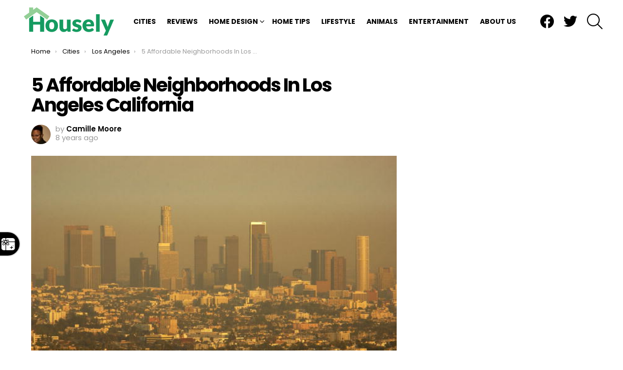

--- FILE ---
content_type: text/html; charset=UTF-8
request_url: https://housely.com/affordable-los-angeles-neighborhoods/
body_size: 21193
content:
	<!DOCTYPE html>
<!--[if IE 8]>
<html class="no-js g1-off-outside lt-ie10 lt-ie9" id="ie8" lang="en-US"
 xmlns:fb="http://ogp.me/ns/fb#"><![endif]-->
<!--[if IE 9]>
<html class="no-js g1-off-outside lt-ie10" id="ie9" lang="en-US"
 xmlns:fb="http://ogp.me/ns/fb#"><![endif]-->
<!--[if !IE]><!-->
<html class="no-js g1-off-outside" lang="en-US"
 xmlns:fb="http://ogp.me/ns/fb#"><!--<![endif]-->
<head>
	<meta charset="UTF-8"/>
	<link rel="profile" href="http://gmpg.org/xfn/11"/>
	<link rel="pingback" href="https://housely.com/xmlrpc.php"/>

	<meta name='robots' content='index, follow, max-image-preview:large, max-snippet:-1, max-video-preview:-1' />
	<style>img:is([sizes="auto" i], [sizes^="auto," i]) { contain-intrinsic-size: 3000px 1500px }</style>
	
<meta name="viewport" content="initial-scale=1.0, minimum-scale=1.0, height=device-height, width=device-width" />

	<!-- This site is optimized with the Yoast SEO plugin v26.6 - https://yoast.com/wordpress/plugins/seo/ -->
	<title>5 Affordable Neighborhoods In Los Angeles California - Housely</title>
	<meta name="description" content="Los Angeles California is one of the most popular cities in the entire world. Known as the place where people go to become stars, Los Angeles has a" />
	<link rel="canonical" href="https://housely.com/affordable-los-angeles-neighborhoods/" />
	<meta property="og:locale" content="en_US" />
	<meta property="og:type" content="article" />
	<meta property="og:title" content="5 Affordable Neighborhoods In Los Angeles California - Housely" />
	<meta property="og:description" content="Los Angeles California is one of the most popular cities in the entire world. Known as the place where people go to become stars, Los Angeles has a" />
	<meta property="og:url" content="https://housely.com/affordable-los-angeles-neighborhoods/" />
	<meta property="og:site_name" content="Housely" />
	<meta property="article:publisher" content="https://www.facebook.com/realhousely" />
	<meta property="article:published_time" content="2017-09-12T22:36:05+00:00" />
	<meta property="og:image" content="https://housely.com/wp-content/uploads/2017/09/2020236.jpg" />
	<meta property="og:image:width" content="594" />
	<meta property="og:image:height" content="387" />
	<meta property="og:image:type" content="image/jpeg" />
	<meta name="author" content="Camille Moore" />
	<meta name="twitter:card" content="summary_large_image" />
	<meta name="twitter:creator" content="@CamealAshley" />
	<meta name="twitter:site" content="@realhousely" />
	<meta name="twitter:label1" content="Written by" />
	<meta name="twitter:data1" content="Camille Moore" />
	<meta name="twitter:label2" content="Est. reading time" />
	<meta name="twitter:data2" content="2 minutes" />
	<script type="application/ld+json" class="yoast-schema-graph">{"@context":"https://schema.org","@graph":[{"@type":"WebPage","@id":"https://housely.com/affordable-los-angeles-neighborhoods/","url":"https://housely.com/affordable-los-angeles-neighborhoods/","name":"5 Affordable Neighborhoods In Los Angeles California - Housely","isPartOf":{"@id":"https://housely.com/#website"},"primaryImageOfPage":{"@id":"https://housely.com/affordable-los-angeles-neighborhoods/#primaryimage"},"image":{"@id":"https://housely.com/affordable-los-angeles-neighborhoods/#primaryimage"},"thumbnailUrl":"https://housely.com/wp-content/uploads/2017/09/2020236.jpg","datePublished":"2017-09-12T22:36:05+00:00","author":{"@id":"https://housely.com/#/schema/person/e872f99b60c49dbcfe189c2ac3f8e3f6"},"description":"Los Angeles California is one of the most popular cities in the entire world. Known as the place where people go to become stars, Los Angeles has a","breadcrumb":{"@id":"https://housely.com/affordable-los-angeles-neighborhoods/#breadcrumb"},"inLanguage":"en-US","potentialAction":[{"@type":"ReadAction","target":["https://housely.com/affordable-los-angeles-neighborhoods/"]}]},{"@type":"ImageObject","inLanguage":"en-US","@id":"https://housely.com/affordable-los-angeles-neighborhoods/#primaryimage","url":"https://housely.com/wp-content/uploads/2017/09/2020236.jpg","contentUrl":"https://housely.com/wp-content/uploads/2017/09/2020236.jpg","width":594,"height":387,"caption":"LOS ANGELES - MAY 21: Smog fouls the air on May 21, 2003 in Los Angeles, California. A Census Bureau survey released May 19 reports that about 782 people moved to the Los Angeles-Long Beach metropolitan area, already the nation's most populated at nearly 9.5 million, each day in 2001. The 2001 total was more than 285,000. Nearly one-third of those new southern California residents arrived from abroad. This does not include L.A.'s commuter population sprawl, which extends over into northern Los Angeles, Ventura, and Riverside Counties. (Photo by David McNew/Getty Images)"},{"@type":"BreadcrumbList","@id":"https://housely.com/affordable-los-angeles-neighborhoods/#breadcrumb","itemListElement":[{"@type":"ListItem","position":1,"name":"Home","item":"https://housely.com/"},{"@type":"ListItem","position":2,"name":"5 Affordable Neighborhoods In Los Angeles California"}]},{"@type":"WebSite","@id":"https://housely.com/#website","url":"https://housely.com/","name":"Housely","description":"Home Design Inspiration, Local News &amp; Lifestyle Guides","potentialAction":[{"@type":"SearchAction","target":{"@type":"EntryPoint","urlTemplate":"https://housely.com/?s={search_term_string}"},"query-input":{"@type":"PropertyValueSpecification","valueRequired":true,"valueName":"search_term_string"}}],"inLanguage":"en-US"},{"@type":"Person","@id":"https://housely.com/#/schema/person/e872f99b60c49dbcfe189c2ac3f8e3f6","name":"Camille Moore","image":{"@type":"ImageObject","inLanguage":"en-US","@id":"https://housely.com/#/schema/person/image/","url":"https://secure.gravatar.com/avatar/122ccfebb117cc417feb2398b8c435fe?s=96&d=mm&r=g","contentUrl":"https://secure.gravatar.com/avatar/122ccfebb117cc417feb2398b8c435fe?s=96&d=mm&r=g","caption":"Camille Moore"},"description":"Camille has a master's degree from Saint Joseph University's Writing Studies program. Her writing has been published on several websites, and she enjoys writing articles and short stories in her spare time. You can follow Camille on Twitter @CamealAshley.","sameAs":["https://x.com/CamealAshley"],"url":"https://housely.com/author/cmoore/"}]}</script>
	<!-- / Yoast SEO plugin. -->


<link rel='dns-prefetch' href='//stats.wp.com' />
<link rel='dns-prefetch' href='//fonts.googleapis.com' />
<link rel='dns-prefetch' href='//v0.wordpress.com' />
<link rel='dns-prefetch' href='//jetpack.wordpress.com' />
<link rel='dns-prefetch' href='//s0.wp.com' />
<link rel='dns-prefetch' href='//public-api.wordpress.com' />
<link rel='dns-prefetch' href='//0.gravatar.com' />
<link rel='dns-prefetch' href='//1.gravatar.com' />
<link rel='dns-prefetch' href='//2.gravatar.com' />
<link rel='preconnect' href='https://fonts.gstatic.com' />
<link rel="alternate" type="application/rss+xml" title="Housely &raquo; Feed" href="https://housely.com/feed/" />
<link rel="alternate" type="application/rss+xml" title="Housely &raquo; Comments Feed" href="https://housely.com/comments/feed/" />
<link rel="alternate" type="application/rss+xml" title="Housely &raquo; 5 Affordable Neighborhoods In Los Angeles California Comments Feed" href="https://housely.com/affordable-los-angeles-neighborhoods/feed/" />
<script type="text/javascript">
/* <![CDATA[ */
window._wpemojiSettings = {"baseUrl":"https:\/\/s.w.org\/images\/core\/emoji\/15.0.3\/72x72\/","ext":".png","svgUrl":"https:\/\/s.w.org\/images\/core\/emoji\/15.0.3\/svg\/","svgExt":".svg","source":{"wpemoji":"https:\/\/housely.com\/wp-includes\/js\/wp-emoji.js?ver=6.7.4","twemoji":"https:\/\/housely.com\/wp-includes\/js\/twemoji.js?ver=6.7.4"}};
/**
 * @output wp-includes/js/wp-emoji-loader.js
 */

/**
 * Emoji Settings as exported in PHP via _print_emoji_detection_script().
 * @typedef WPEmojiSettings
 * @type {object}
 * @property {?object} source
 * @property {?string} source.concatemoji
 * @property {?string} source.twemoji
 * @property {?string} source.wpemoji
 * @property {?boolean} DOMReady
 * @property {?Function} readyCallback
 */

/**
 * Support tests.
 * @typedef SupportTests
 * @type {object}
 * @property {?boolean} flag
 * @property {?boolean} emoji
 */

/**
 * IIFE to detect emoji support and load Twemoji if needed.
 *
 * @param {Window} window
 * @param {Document} document
 * @param {WPEmojiSettings} settings
 */
( function wpEmojiLoader( window, document, settings ) {
	if ( typeof Promise === 'undefined' ) {
		return;
	}

	var sessionStorageKey = 'wpEmojiSettingsSupports';
	var tests = [ 'flag', 'emoji' ];

	/**
	 * Checks whether the browser supports offloading to a Worker.
	 *
	 * @since 6.3.0
	 *
	 * @private
	 *
	 * @returns {boolean}
	 */
	function supportsWorkerOffloading() {
		return (
			typeof Worker !== 'undefined' &&
			typeof OffscreenCanvas !== 'undefined' &&
			typeof URL !== 'undefined' &&
			URL.createObjectURL &&
			typeof Blob !== 'undefined'
		);
	}

	/**
	 * @typedef SessionSupportTests
	 * @type {object}
	 * @property {number} timestamp
	 * @property {SupportTests} supportTests
	 */

	/**
	 * Get support tests from session.
	 *
	 * @since 6.3.0
	 *
	 * @private
	 *
	 * @returns {?SupportTests} Support tests, or null if not set or older than 1 week.
	 */
	function getSessionSupportTests() {
		try {
			/** @type {SessionSupportTests} */
			var item = JSON.parse(
				sessionStorage.getItem( sessionStorageKey )
			);
			if (
				typeof item === 'object' &&
				typeof item.timestamp === 'number' &&
				new Date().valueOf() < item.timestamp + 604800 && // Note: Number is a week in seconds.
				typeof item.supportTests === 'object'
			) {
				return item.supportTests;
			}
		} catch ( e ) {}
		return null;
	}

	/**
	 * Persist the supports in session storage.
	 *
	 * @since 6.3.0
	 *
	 * @private
	 *
	 * @param {SupportTests} supportTests Support tests.
	 */
	function setSessionSupportTests( supportTests ) {
		try {
			/** @type {SessionSupportTests} */
			var item = {
				supportTests: supportTests,
				timestamp: new Date().valueOf()
			};

			sessionStorage.setItem(
				sessionStorageKey,
				JSON.stringify( item )
			);
		} catch ( e ) {}
	}

	/**
	 * Checks if two sets of Emoji characters render the same visually.
	 *
	 * This function may be serialized to run in a Worker. Therefore, it cannot refer to variables from the containing
	 * scope. Everything must be passed by parameters.
	 *
	 * @since 4.9.0
	 *
	 * @private
	 *
	 * @param {CanvasRenderingContext2D} context 2D Context.
	 * @param {string} set1 Set of Emoji to test.
	 * @param {string} set2 Set of Emoji to test.
	 *
	 * @return {boolean} True if the two sets render the same.
	 */
	function emojiSetsRenderIdentically( context, set1, set2 ) {
		// Cleanup from previous test.
		context.clearRect( 0, 0, context.canvas.width, context.canvas.height );
		context.fillText( set1, 0, 0 );
		var rendered1 = new Uint32Array(
			context.getImageData(
				0,
				0,
				context.canvas.width,
				context.canvas.height
			).data
		);

		// Cleanup from previous test.
		context.clearRect( 0, 0, context.canvas.width, context.canvas.height );
		context.fillText( set2, 0, 0 );
		var rendered2 = new Uint32Array(
			context.getImageData(
				0,
				0,
				context.canvas.width,
				context.canvas.height
			).data
		);

		return rendered1.every( function ( rendered2Data, index ) {
			return rendered2Data === rendered2[ index ];
		} );
	}

	/**
	 * Determines if the browser properly renders Emoji that Twemoji can supplement.
	 *
	 * This function may be serialized to run in a Worker. Therefore, it cannot refer to variables from the containing
	 * scope. Everything must be passed by parameters.
	 *
	 * @since 4.2.0
	 *
	 * @private
	 *
	 * @param {CanvasRenderingContext2D} context 2D Context.
	 * @param {string} type Whether to test for support of "flag" or "emoji".
	 * @param {Function} emojiSetsRenderIdentically Reference to emojiSetsRenderIdentically function, needed due to minification.
	 *
	 * @return {boolean} True if the browser can render emoji, false if it cannot.
	 */
	function browserSupportsEmoji( context, type, emojiSetsRenderIdentically ) {
		var isIdentical;

		switch ( type ) {
			case 'flag':
				/*
				 * Test for Transgender flag compatibility. Added in Unicode 13.
				 *
				 * To test for support, we try to render it, and compare the rendering to how it would look if
				 * the browser doesn't render it correctly (white flag emoji + transgender symbol).
				 */
				isIdentical = emojiSetsRenderIdentically(
					context,
					'\uD83C\uDFF3\uFE0F\u200D\u26A7\uFE0F', // as a zero-width joiner sequence
					'\uD83C\uDFF3\uFE0F\u200B\u26A7\uFE0F' // separated by a zero-width space
				);

				if ( isIdentical ) {
					return false;
				}

				/*
				 * Test for UN flag compatibility. This is the least supported of the letter locale flags,
				 * so gives us an easy test for full support.
				 *
				 * To test for support, we try to render it, and compare the rendering to how it would look if
				 * the browser doesn't render it correctly ([U] + [N]).
				 */
				isIdentical = emojiSetsRenderIdentically(
					context,
					'\uD83C\uDDFA\uD83C\uDDF3', // as the sequence of two code points
					'\uD83C\uDDFA\u200B\uD83C\uDDF3' // as the two code points separated by a zero-width space
				);

				if ( isIdentical ) {
					return false;
				}

				/*
				 * Test for English flag compatibility. England is a country in the United Kingdom, it
				 * does not have a two letter locale code but rather a five letter sub-division code.
				 *
				 * To test for support, we try to render it, and compare the rendering to how it would look if
				 * the browser doesn't render it correctly (black flag emoji + [G] + [B] + [E] + [N] + [G]).
				 */
				isIdentical = emojiSetsRenderIdentically(
					context,
					// as the flag sequence
					'\uD83C\uDFF4\uDB40\uDC67\uDB40\uDC62\uDB40\uDC65\uDB40\uDC6E\uDB40\uDC67\uDB40\uDC7F',
					// with each code point separated by a zero-width space
					'\uD83C\uDFF4\u200B\uDB40\uDC67\u200B\uDB40\uDC62\u200B\uDB40\uDC65\u200B\uDB40\uDC6E\u200B\uDB40\uDC67\u200B\uDB40\uDC7F'
				);

				return ! isIdentical;
			case 'emoji':
				/*
				 * Four and twenty blackbirds baked in a pie.
				 *
				 * To test for Emoji 15.0 support, try to render a new emoji: Blackbird.
				 *
				 * The Blackbird is a ZWJ sequence combining 🐦 Bird and ⬛ large black square.,
				 *
				 * 0x1F426 (\uD83D\uDC26) == Bird
				 * 0x200D == Zero-Width Joiner (ZWJ) that links the code points for the new emoji or
				 * 0x200B == Zero-Width Space (ZWS) that is rendered for clients not supporting the new emoji.
				 * 0x2B1B == Large Black Square
				 *
				 * When updating this test for future Emoji releases, ensure that individual emoji that make up the
				 * sequence come from older emoji standards.
				 */
				isIdentical = emojiSetsRenderIdentically(
					context,
					'\uD83D\uDC26\u200D\u2B1B', // as the zero-width joiner sequence
					'\uD83D\uDC26\u200B\u2B1B' // separated by a zero-width space
				);

				return ! isIdentical;
		}

		return false;
	}

	/**
	 * Checks emoji support tests.
	 *
	 * This function may be serialized to run in a Worker. Therefore, it cannot refer to variables from the containing
	 * scope. Everything must be passed by parameters.
	 *
	 * @since 6.3.0
	 *
	 * @private
	 *
	 * @param {string[]} tests Tests.
	 * @param {Function} browserSupportsEmoji Reference to browserSupportsEmoji function, needed due to minification.
	 * @param {Function} emojiSetsRenderIdentically Reference to emojiSetsRenderIdentically function, needed due to minification.
	 *
	 * @return {SupportTests} Support tests.
	 */
	function testEmojiSupports( tests, browserSupportsEmoji, emojiSetsRenderIdentically ) {
		var canvas;
		if (
			typeof WorkerGlobalScope !== 'undefined' &&
			self instanceof WorkerGlobalScope
		) {
			canvas = new OffscreenCanvas( 300, 150 ); // Dimensions are default for HTMLCanvasElement.
		} else {
			canvas = document.createElement( 'canvas' );
		}

		var context = canvas.getContext( '2d', { willReadFrequently: true } );

		/*
		 * Chrome on OS X added native emoji rendering in M41. Unfortunately,
		 * it doesn't work when the font is bolder than 500 weight. So, we
		 * check for bold rendering support to avoid invisible emoji in Chrome.
		 */
		context.textBaseline = 'top';
		context.font = '600 32px Arial';

		var supports = {};
		tests.forEach( function ( test ) {
			supports[ test ] = browserSupportsEmoji( context, test, emojiSetsRenderIdentically );
		} );
		return supports;
	}

	/**
	 * Adds a script to the head of the document.
	 *
	 * @ignore
	 *
	 * @since 4.2.0
	 *
	 * @param {string} src The url where the script is located.
	 *
	 * @return {void}
	 */
	function addScript( src ) {
		var script = document.createElement( 'script' );
		script.src = src;
		script.defer = true;
		document.head.appendChild( script );
	}

	settings.supports = {
		everything: true,
		everythingExceptFlag: true
	};

	// Create a promise for DOMContentLoaded since the worker logic may finish after the event has fired.
	var domReadyPromise = new Promise( function ( resolve ) {
		document.addEventListener( 'DOMContentLoaded', resolve, {
			once: true
		} );
	} );

	// Obtain the emoji support from the browser, asynchronously when possible.
	new Promise( function ( resolve ) {
		var supportTests = getSessionSupportTests();
		if ( supportTests ) {
			resolve( supportTests );
			return;
		}

		if ( supportsWorkerOffloading() ) {
			try {
				// Note that the functions are being passed as arguments due to minification.
				var workerScript =
					'postMessage(' +
					testEmojiSupports.toString() +
					'(' +
					[
						JSON.stringify( tests ),
						browserSupportsEmoji.toString(),
						emojiSetsRenderIdentically.toString()
					].join( ',' ) +
					'));';
				var blob = new Blob( [ workerScript ], {
					type: 'text/javascript'
				} );
				var worker = new Worker( URL.createObjectURL( blob ), { name: 'wpTestEmojiSupports' } );
				worker.onmessage = function ( event ) {
					supportTests = event.data;
					setSessionSupportTests( supportTests );
					worker.terminate();
					resolve( supportTests );
				};
				return;
			} catch ( e ) {}
		}

		supportTests = testEmojiSupports( tests, browserSupportsEmoji, emojiSetsRenderIdentically );
		setSessionSupportTests( supportTests );
		resolve( supportTests );
	} )
		// Once the browser emoji support has been obtained from the session, finalize the settings.
		.then( function ( supportTests ) {
			/*
			 * Tests the browser support for flag emojis and other emojis, and adjusts the
			 * support settings accordingly.
			 */
			for ( var test in supportTests ) {
				settings.supports[ test ] = supportTests[ test ];

				settings.supports.everything =
					settings.supports.everything && settings.supports[ test ];

				if ( 'flag' !== test ) {
					settings.supports.everythingExceptFlag =
						settings.supports.everythingExceptFlag &&
						settings.supports[ test ];
				}
			}

			settings.supports.everythingExceptFlag =
				settings.supports.everythingExceptFlag &&
				! settings.supports.flag;

			// Sets DOMReady to false and assigns a ready function to settings.
			settings.DOMReady = false;
			settings.readyCallback = function () {
				settings.DOMReady = true;
			};
		} )
		.then( function () {
			return domReadyPromise;
		} )
		.then( function () {
			// When the browser can not render everything we need to load a polyfill.
			if ( ! settings.supports.everything ) {
				settings.readyCallback();

				var src = settings.source || {};

				if ( src.concatemoji ) {
					addScript( src.concatemoji );
				} else if ( src.wpemoji && src.twemoji ) {
					addScript( src.twemoji );
					addScript( src.wpemoji );
				}
			}
		} );
} )( window, document, window._wpemojiSettings );

/* ]]> */
</script>
<!-- housely.com is managing ads with Advanced Ads 2.0.16 – https://wpadvancedads.com/ --><script id="house-ready">
			/**
 * Wait for the page to be ready before firing JS.
 *
 * @param {function} callback - A callable function to be executed.
 * @param {string} [requestedState=complete] - document.readyState to wait for. Defaults to 'complete', can be 'interactive'.
 */
window.advanced_ads_ready = function ( callback, requestedState ) {
	requestedState = requestedState || 'complete';
	var checkState = function ( state ) {
		return requestedState === 'interactive' ? state !== 'loading' : state === 'complete';
	};

	// If we have reached the correct state, fire the callback.
	if ( checkState( document.readyState ) ) {
		callback();
		return;
	}
	// We are not yet in the correct state, attach an event handler, only fire once if the requested state is 'interactive'.
	document.addEventListener( 'readystatechange', function ( event ) {
		if ( checkState( event.target.readyState ) ) {
			callback();
		}
	}, {once: requestedState === 'interactive'} );
};

window.advanced_ads_ready_queue = window.advanced_ads_ready_queue || [];
		</script>
		<style id='wp-emoji-styles-inline-css' type='text/css'>

	img.wp-smiley, img.emoji {
		display: inline !important;
		border: none !important;
		box-shadow: none !important;
		height: 1em !important;
		width: 1em !important;
		margin: 0 0.07em !important;
		vertical-align: -0.1em !important;
		background: none !important;
		padding: 0 !important;
	}
</style>
<link rel='stylesheet' id='mediaelement-css' href='https://housely.com/wp-includes/js/mediaelement/mediaelementplayer-legacy.min.css?ver=4.2.17' type='text/css' media='all' />
<link rel='stylesheet' id='wp-mediaelement-css' href='https://housely.com/wp-includes/js/mediaelement/wp-mediaelement.css?ver=6.7.4' type='text/css' media='all' />
<style id='jetpack-sharing-buttons-style-inline-css' type='text/css'>
.jetpack-sharing-buttons__services-list{display:flex;flex-direction:row;flex-wrap:wrap;gap:0;list-style-type:none;margin:5px;padding:0}.jetpack-sharing-buttons__services-list.has-small-icon-size{font-size:12px}.jetpack-sharing-buttons__services-list.has-normal-icon-size{font-size:16px}.jetpack-sharing-buttons__services-list.has-large-icon-size{font-size:24px}.jetpack-sharing-buttons__services-list.has-huge-icon-size{font-size:36px}@media print{.jetpack-sharing-buttons__services-list{display:none!important}}.editor-styles-wrapper .wp-block-jetpack-sharing-buttons{gap:0;padding-inline-start:0}ul.jetpack-sharing-buttons__services-list.has-background{padding:1.25em 2.375em}
</style>
<style id='classic-theme-styles-inline-css' type='text/css'>
/**
 * These rules are needed for backwards compatibility.
 * They should match the button element rules in the base theme.json file.
 */
.wp-block-button__link {
	color: #ffffff;
	background-color: #32373c;
	border-radius: 9999px; /* 100% causes an oval, but any explicit but really high value retains the pill shape. */

	/* This needs a low specificity so it won't override the rules from the button element if defined in theme.json. */
	box-shadow: none;
	text-decoration: none;

	/* The extra 2px are added to size solids the same as the outline versions.*/
	padding: calc(0.667em + 2px) calc(1.333em + 2px);

	font-size: 1.125em;
}

.wp-block-file__button {
	background: #32373c;
	color: #ffffff;
	text-decoration: none;
}

</style>
<style id='global-styles-inline-css' type='text/css'>
:root{--wp--preset--aspect-ratio--square: 1;--wp--preset--aspect-ratio--4-3: 4/3;--wp--preset--aspect-ratio--3-4: 3/4;--wp--preset--aspect-ratio--3-2: 3/2;--wp--preset--aspect-ratio--2-3: 2/3;--wp--preset--aspect-ratio--16-9: 16/9;--wp--preset--aspect-ratio--9-16: 9/16;--wp--preset--color--black: #000000;--wp--preset--color--cyan-bluish-gray: #abb8c3;--wp--preset--color--white: #ffffff;--wp--preset--color--pale-pink: #f78da7;--wp--preset--color--vivid-red: #cf2e2e;--wp--preset--color--luminous-vivid-orange: #ff6900;--wp--preset--color--luminous-vivid-amber: #fcb900;--wp--preset--color--light-green-cyan: #7bdcb5;--wp--preset--color--vivid-green-cyan: #00d084;--wp--preset--color--pale-cyan-blue: #8ed1fc;--wp--preset--color--vivid-cyan-blue: #0693e3;--wp--preset--color--vivid-purple: #9b51e0;--wp--preset--gradient--vivid-cyan-blue-to-vivid-purple: linear-gradient(135deg,rgba(6,147,227,1) 0%,rgb(155,81,224) 100%);--wp--preset--gradient--light-green-cyan-to-vivid-green-cyan: linear-gradient(135deg,rgb(122,220,180) 0%,rgb(0,208,130) 100%);--wp--preset--gradient--luminous-vivid-amber-to-luminous-vivid-orange: linear-gradient(135deg,rgba(252,185,0,1) 0%,rgba(255,105,0,1) 100%);--wp--preset--gradient--luminous-vivid-orange-to-vivid-red: linear-gradient(135deg,rgba(255,105,0,1) 0%,rgb(207,46,46) 100%);--wp--preset--gradient--very-light-gray-to-cyan-bluish-gray: linear-gradient(135deg,rgb(238,238,238) 0%,rgb(169,184,195) 100%);--wp--preset--gradient--cool-to-warm-spectrum: linear-gradient(135deg,rgb(74,234,220) 0%,rgb(151,120,209) 20%,rgb(207,42,186) 40%,rgb(238,44,130) 60%,rgb(251,105,98) 80%,rgb(254,248,76) 100%);--wp--preset--gradient--blush-light-purple: linear-gradient(135deg,rgb(255,206,236) 0%,rgb(152,150,240) 100%);--wp--preset--gradient--blush-bordeaux: linear-gradient(135deg,rgb(254,205,165) 0%,rgb(254,45,45) 50%,rgb(107,0,62) 100%);--wp--preset--gradient--luminous-dusk: linear-gradient(135deg,rgb(255,203,112) 0%,rgb(199,81,192) 50%,rgb(65,88,208) 100%);--wp--preset--gradient--pale-ocean: linear-gradient(135deg,rgb(255,245,203) 0%,rgb(182,227,212) 50%,rgb(51,167,181) 100%);--wp--preset--gradient--electric-grass: linear-gradient(135deg,rgb(202,248,128) 0%,rgb(113,206,126) 100%);--wp--preset--gradient--midnight: linear-gradient(135deg,rgb(2,3,129) 0%,rgb(40,116,252) 100%);--wp--preset--font-size--small: 13px;--wp--preset--font-size--medium: 20px;--wp--preset--font-size--large: 36px;--wp--preset--font-size--x-large: 42px;--wp--preset--spacing--20: 0.44rem;--wp--preset--spacing--30: 0.67rem;--wp--preset--spacing--40: 1rem;--wp--preset--spacing--50: 1.5rem;--wp--preset--spacing--60: 2.25rem;--wp--preset--spacing--70: 3.38rem;--wp--preset--spacing--80: 5.06rem;--wp--preset--shadow--natural: 6px 6px 9px rgba(0, 0, 0, 0.2);--wp--preset--shadow--deep: 12px 12px 50px rgba(0, 0, 0, 0.4);--wp--preset--shadow--sharp: 6px 6px 0px rgba(0, 0, 0, 0.2);--wp--preset--shadow--outlined: 6px 6px 0px -3px rgba(255, 255, 255, 1), 6px 6px rgba(0, 0, 0, 1);--wp--preset--shadow--crisp: 6px 6px 0px rgba(0, 0, 0, 1);}:where(.is-layout-flex){gap: 0.5em;}:where(.is-layout-grid){gap: 0.5em;}body .is-layout-flex{display: flex;}.is-layout-flex{flex-wrap: wrap;align-items: center;}.is-layout-flex > :is(*, div){margin: 0;}body .is-layout-grid{display: grid;}.is-layout-grid > :is(*, div){margin: 0;}:where(.wp-block-columns.is-layout-flex){gap: 2em;}:where(.wp-block-columns.is-layout-grid){gap: 2em;}:where(.wp-block-post-template.is-layout-flex){gap: 1.25em;}:where(.wp-block-post-template.is-layout-grid){gap: 1.25em;}.has-black-color{color: var(--wp--preset--color--black) !important;}.has-cyan-bluish-gray-color{color: var(--wp--preset--color--cyan-bluish-gray) !important;}.has-white-color{color: var(--wp--preset--color--white) !important;}.has-pale-pink-color{color: var(--wp--preset--color--pale-pink) !important;}.has-vivid-red-color{color: var(--wp--preset--color--vivid-red) !important;}.has-luminous-vivid-orange-color{color: var(--wp--preset--color--luminous-vivid-orange) !important;}.has-luminous-vivid-amber-color{color: var(--wp--preset--color--luminous-vivid-amber) !important;}.has-light-green-cyan-color{color: var(--wp--preset--color--light-green-cyan) !important;}.has-vivid-green-cyan-color{color: var(--wp--preset--color--vivid-green-cyan) !important;}.has-pale-cyan-blue-color{color: var(--wp--preset--color--pale-cyan-blue) !important;}.has-vivid-cyan-blue-color{color: var(--wp--preset--color--vivid-cyan-blue) !important;}.has-vivid-purple-color{color: var(--wp--preset--color--vivid-purple) !important;}.has-black-background-color{background-color: var(--wp--preset--color--black) !important;}.has-cyan-bluish-gray-background-color{background-color: var(--wp--preset--color--cyan-bluish-gray) !important;}.has-white-background-color{background-color: var(--wp--preset--color--white) !important;}.has-pale-pink-background-color{background-color: var(--wp--preset--color--pale-pink) !important;}.has-vivid-red-background-color{background-color: var(--wp--preset--color--vivid-red) !important;}.has-luminous-vivid-orange-background-color{background-color: var(--wp--preset--color--luminous-vivid-orange) !important;}.has-luminous-vivid-amber-background-color{background-color: var(--wp--preset--color--luminous-vivid-amber) !important;}.has-light-green-cyan-background-color{background-color: var(--wp--preset--color--light-green-cyan) !important;}.has-vivid-green-cyan-background-color{background-color: var(--wp--preset--color--vivid-green-cyan) !important;}.has-pale-cyan-blue-background-color{background-color: var(--wp--preset--color--pale-cyan-blue) !important;}.has-vivid-cyan-blue-background-color{background-color: var(--wp--preset--color--vivid-cyan-blue) !important;}.has-vivid-purple-background-color{background-color: var(--wp--preset--color--vivid-purple) !important;}.has-black-border-color{border-color: var(--wp--preset--color--black) !important;}.has-cyan-bluish-gray-border-color{border-color: var(--wp--preset--color--cyan-bluish-gray) !important;}.has-white-border-color{border-color: var(--wp--preset--color--white) !important;}.has-pale-pink-border-color{border-color: var(--wp--preset--color--pale-pink) !important;}.has-vivid-red-border-color{border-color: var(--wp--preset--color--vivid-red) !important;}.has-luminous-vivid-orange-border-color{border-color: var(--wp--preset--color--luminous-vivid-orange) !important;}.has-luminous-vivid-amber-border-color{border-color: var(--wp--preset--color--luminous-vivid-amber) !important;}.has-light-green-cyan-border-color{border-color: var(--wp--preset--color--light-green-cyan) !important;}.has-vivid-green-cyan-border-color{border-color: var(--wp--preset--color--vivid-green-cyan) !important;}.has-pale-cyan-blue-border-color{border-color: var(--wp--preset--color--pale-cyan-blue) !important;}.has-vivid-cyan-blue-border-color{border-color: var(--wp--preset--color--vivid-cyan-blue) !important;}.has-vivid-purple-border-color{border-color: var(--wp--preset--color--vivid-purple) !important;}.has-vivid-cyan-blue-to-vivid-purple-gradient-background{background: var(--wp--preset--gradient--vivid-cyan-blue-to-vivid-purple) !important;}.has-light-green-cyan-to-vivid-green-cyan-gradient-background{background: var(--wp--preset--gradient--light-green-cyan-to-vivid-green-cyan) !important;}.has-luminous-vivid-amber-to-luminous-vivid-orange-gradient-background{background: var(--wp--preset--gradient--luminous-vivid-amber-to-luminous-vivid-orange) !important;}.has-luminous-vivid-orange-to-vivid-red-gradient-background{background: var(--wp--preset--gradient--luminous-vivid-orange-to-vivid-red) !important;}.has-very-light-gray-to-cyan-bluish-gray-gradient-background{background: var(--wp--preset--gradient--very-light-gray-to-cyan-bluish-gray) !important;}.has-cool-to-warm-spectrum-gradient-background{background: var(--wp--preset--gradient--cool-to-warm-spectrum) !important;}.has-blush-light-purple-gradient-background{background: var(--wp--preset--gradient--blush-light-purple) !important;}.has-blush-bordeaux-gradient-background{background: var(--wp--preset--gradient--blush-bordeaux) !important;}.has-luminous-dusk-gradient-background{background: var(--wp--preset--gradient--luminous-dusk) !important;}.has-pale-ocean-gradient-background{background: var(--wp--preset--gradient--pale-ocean) !important;}.has-electric-grass-gradient-background{background: var(--wp--preset--gradient--electric-grass) !important;}.has-midnight-gradient-background{background: var(--wp--preset--gradient--midnight) !important;}.has-small-font-size{font-size: var(--wp--preset--font-size--small) !important;}.has-medium-font-size{font-size: var(--wp--preset--font-size--medium) !important;}.has-large-font-size{font-size: var(--wp--preset--font-size--large) !important;}.has-x-large-font-size{font-size: var(--wp--preset--font-size--x-large) !important;}
:where(.wp-block-post-template.is-layout-flex){gap: 1.25em;}:where(.wp-block-post-template.is-layout-grid){gap: 1.25em;}
:where(.wp-block-columns.is-layout-flex){gap: 2em;}:where(.wp-block-columns.is-layout-grid){gap: 2em;}
:root :where(.wp-block-pullquote){font-size: 1.5em;line-height: 1.6;}
</style>
<link rel='stylesheet' id='g1-main-css' href='https://housely.com/wp-content/themes/bimber/css/9.2.3/styles/original/all-light.min.css?ver=9.2.3' type='text/css' media='all' />
<link rel='stylesheet' id='bimber-single-css' href='https://housely.com/wp-content/themes/bimber/css/9.2.3/styles/original/single-light.min.css?ver=9.2.3' type='text/css' media='all' />
<link rel='stylesheet' id='bimber-comments-css' href='https://housely.com/wp-content/themes/bimber/css/9.2.3/styles/original/comments-light.min.css?ver=9.2.3' type='text/css' media='all' />
<link rel='stylesheet' id='bimber-google-fonts-css' href='//fonts.googleapis.com/css?family=Roboto%3A400%2C300%2C500%2C600%2C700%2C900%7CPoppins%3A400%2C300%2C500%2C600%2C700&#038;subset=latin%2Clatin-ext&#038;display=swap&#038;ver=9.2.3' type='text/css' media='all' />
<link rel='stylesheet' id='bimber-dynamic-style-css' href='https://housely.com/wp-content/uploads/dynamic-style-1707846402.css' type='text/css' media='all' />
<link rel='stylesheet' id='bimber-style-css' href='https://housely.com/wp-content/themes/bimber-child-theme/style.css?ver=6.7.4' type='text/css' media='all' />
<link rel='stylesheet' id='bimber-vc-css' href='https://housely.com/wp-content/themes/bimber/css/9.2.3/styles/original/vc-light.min.css?ver=9.2.3' type='text/css' media='all' />
<link rel='stylesheet' id='bimber-mashshare-css' href='https://housely.com/wp-content/themes/bimber/css/9.2.3/styles/original/mashshare-light.min.css?ver=9.2.3' type='text/css' media='all' />
<script type="text/javascript" src="https://housely.com/wp-includes/js/jquery/jquery.js?ver=3.7.1" id="jquery-core-js"></script>
<script type="text/javascript" src="https://housely.com/wp-includes/js/jquery/jquery-migrate.js?ver=3.4.1" id="jquery-migrate-js"></script>
<script type="text/javascript" id="advanced-ads-advanced-js-js-extra">
/* <![CDATA[ */
var advads_options = {"blog_id":"1","privacy":{"enabled":false,"state":"not_needed"}};
/* ]]> */
</script>
<script type="text/javascript" src="https://housely.com/wp-content/uploads/604/443/public/assets/js/advanced.js?ver=2.0.16" id="advanced-ads-advanced-js-js"></script>
<script type="text/javascript" id="advanced_ads_pro/visitor_conditions-js-extra">
/* <![CDATA[ */
var advanced_ads_pro_visitor_conditions = {"referrer_cookie_name":"advanced_ads_pro_visitor_referrer","referrer_exdays":"365","page_impr_cookie_name":"advanced_ads_page_impressions","page_impr_exdays":"3650"};
/* ]]> */
</script>
<script type="text/javascript" src="https://housely.com/wp-content/uploads/604/363/783/515/734/548.js?ver=3.0.8" id="advanced_ads_pro/visitor_conditions-js"></script>
<script type="text/javascript" src="https://housely.com/wp-content/themes/bimber/js/modernizr/modernizr-custom.min.js?ver=3.3.0" id="modernizr-js"></script>
<link rel="https://api.w.org/" href="https://housely.com/wp-json/" /><link rel="alternate" title="JSON" type="application/json" href="https://housely.com/wp-json/wp/v2/posts/3988835" /><link rel="EditURI" type="application/rsd+xml" title="RSD" href="https://housely.com/xmlrpc.php?rsd" />
<link rel='shortlink' href='https://housely.com/?p=3988835' />
<link rel="alternate" title="oEmbed (JSON)" type="application/json+oembed" href="https://housely.com/wp-json/oembed/1.0/embed?url=https%3A%2F%2Fhousely.com%2Faffordable-los-angeles-neighborhoods%2F" />
<link rel="alternate" title="oEmbed (XML)" type="text/xml+oembed" href="https://housely.com/wp-json/oembed/1.0/embed?url=https%3A%2F%2Fhousely.com%2Faffordable-los-angeles-neighborhoods%2F&#038;format=xml" />
<meta property="fb:app_id" content="630405627065160"/><meta property="fb:admins" content="G5kUaJ9skJ4"/><link rel="preload" href="https://housely.com/wp-content/plugins/g1-socials/css/iconfont/fonts/g1-socials.woff" as="font" type="font/woff" crossorigin="anonymous">	<style>img#wpstats{display:none}</style>
			<style>
	@font-face {
		font-family: "bimber";
							src:url("https://housely.com/wp-content/themes/bimber/css/9.2.3/bimber/fonts/bimber.eot");
			src:url("https://housely.com/wp-content/themes/bimber/css/9.2.3/bimber/fonts/bimber.eot?#iefix") format("embedded-opentype"),
			url("https://housely.com/wp-content/themes/bimber/css/9.2.3/bimber/fonts/bimber.woff") format("woff"),
			url("https://housely.com/wp-content/themes/bimber/css/9.2.3/bimber/fonts/bimber.ttf") format("truetype"),
			url("https://housely.com/wp-content/themes/bimber/css/9.2.3/bimber/fonts/bimber.svg#bimber") format("svg");
				font-weight: normal;
		font-style: normal;
		font-display: block;
	}
	</style>
	<!-- Google Tag Manager -->
<script>(function(w,d,s,l,i){w[l]=w[l]||[];w[l].push({'gtm.start':
new Date().getTime(),event:'gtm.js'});var f=d.getElementsByTagName(s)[0],
j=d.createElement(s),dl=l!='dataLayer'?'&l='+l:'';j.async=true;j.src=
'https://www.googletagmanager.com/gtm.js?id='+i+dl;f.parentNode.insertBefore(j,f);
})(window,document,'script','dataLayer','GTM-5R26R6');</script>
<!-- End Google Tag Manager -->
<meta name="facebook-domain-verification" content="n1m4cxmy2h3ll05cs15abflpw4cdbr" />
<meta property="fb:admins" content="501960202" />
<!-- pinterest -->
<meta name="p:domain_verify" content="541915f27a1b22ad64f2d2ce1c0a669c"/>
<meta name="msvalidate.01" content="B403AC6D2DDF3E1FA84D5E585E5A5E75" />
<!--nativo-->
<script type="text/javascript" src="//s.ntv.io/serve/load.js" async></script> 
<!--end nativo-->
<!--Google Adsense AFS-->
<!--<script async="async" src="https://www.google.com/adsense/search/ads.js"></script>-->
<!-- other head elements from your page -->
<script type="text/javascript" charset="utf-8">
(function(g,o){g[o]=g[o]||function(){(g[o]['q']=g[o]['q']||[]).push(
  arguments)},g[o]['t']=1*new Date})(window,'_googCsa');
</script>
<!--google meta tag-->
<meta name="google-adsense-account" content="ca-pub-3385451822370857">
<!--big crunch tag-->
<script async="" src="https://lh.bigcrunch.com/main.js" id="bigcrunchtag" data-property-id="1a85fa76-d286-4802-8dd3-c20d8abb5907"></script>		<script type="text/javascript">
			var advadsCfpQueue = [];
			var advadsCfpAd = function( adID ) {
				if ( 'undefined' === typeof advadsProCfp ) {
					advadsCfpQueue.push( adID )
				} else {
					advadsProCfp.addElement( adID )
				}
			}
		</script>
		<meta name="generator" content="Powered by WPBakery Page Builder - drag and drop page builder for WordPress."/>
<link rel="icon" href="https://housely.com/wp-content/uploads/2023/04/cropped-houselyicon-32x32.png" sizes="32x32" />
<link rel="icon" href="https://housely.com/wp-content/uploads/2023/04/cropped-houselyicon-192x192.png" sizes="192x192" />
<link rel="apple-touch-icon" href="https://housely.com/wp-content/uploads/2023/04/cropped-houselyicon-180x180.png" />
<meta name="msapplication-TileImage" content="https://housely.com/wp-content/uploads/2023/04/cropped-houselyicon-270x270.png" />
	<script>if("undefined"!=typeof localStorage){var nsfwItemId=document.getElementsByName("g1:nsfw-item-id");nsfwItemId=nsfwItemId.length>0?nsfwItemId[0].getAttribute("content"):"g1_nsfw_off",window.g1SwitchNSFW=function(e){e?(localStorage.setItem(nsfwItemId,1),document.documentElement.classList.add("g1-nsfw-off")):(localStorage.removeItem(nsfwItemId),document.documentElement.classList.remove("g1-nsfw-off"))};try{var nsfwmode=localStorage.getItem(nsfwItemId);window.g1SwitchNSFW(nsfwmode)}catch(e){}}</script>
	<noscript><style> .wpb_animate_when_almost_visible { opacity: 1; }</style></noscript></head>

<body class="post-template-default single single-post postid-3988835 single-format-standard wp-embed-responsive g1-layout-boxed g1-hoverable g1-has-mobile-logo g1-sidebar-normal wpb-js-composer js-comp-ver-6.9.0 vc_responsive aa-prefix-house-" itemscope="" itemtype="http://schema.org/WebPage" >

<div class="g1-body-inner">

	<div id="page">
		

		

					<div class="g1-row g1-row-layout-page g1-hb-row g1-hb-row-normal g1-hb-row-a g1-hb-row-1 g1-hb-full g1-hb-sticky-off g1-hb-shadow-off">
			<div class="g1-row-inner">
				<div class="g1-column g1-dropable">
											<div class="g1-bin-1 g1-bin-grow-off">
							<div class="g1-bin g1-bin-align-left">
															</div>
						</div>
											<div class="g1-bin-2 g1-bin-grow-off">
							<div class="g1-bin g1-bin-align-center">
															</div>
						</div>
											<div class="g1-bin-3 g1-bin-grow-off">
							<div class="g1-bin g1-bin-align-right">
															</div>
						</div>
									</div>
			</div>
			<div class="g1-row-background"></div>
		</div>
			<div class="g1-row g1-row-layout-page g1-hb-row g1-hb-row-normal g1-hb-row-b g1-hb-row-2 g1-hb-full g1-hb-sticky-off g1-hb-shadow-off">
			<div class="g1-row-inner">
				<div class="g1-column g1-dropable">
											<div class="g1-bin-1 g1-bin-grow-off">
							<div class="g1-bin g1-bin-align-left">
																	<div class="g1-id g1-id-desktop">
			<p class="g1-mega g1-mega-1st site-title">
	
			<a class="g1-logo-wrapper"
			   href="https://housely.com/" rel="home">
									<picture class="g1-logo g1-logo-default">
						<source media="(min-width: 1025px)" srcset="https://housely.com/wp-content/uploads/2016/03/logo300.png 2x,https://housely.com/wp-content/uploads/2017/10/housely-185.png 1x">
						<source media="(max-width: 1024px)" srcset="data:image/svg+xml,%3Csvg%20xmlns%3D%27http%3A%2F%2Fwww.w3.org%2F2000%2Fsvg%27%20viewBox%3D%270%200%20185%2058%27%2F%3E">
						<img
							src="https://housely.com/wp-content/uploads/2017/10/housely-185.png"
							width="185"
							height="58"
							alt="Housely" />
					</picture>

												</a>

			</p>
	
    
	</div>															</div>
						</div>
											<div class="g1-bin-2 g1-bin-grow-off">
							<div class="g1-bin g1-bin-align-center">
																	<!-- BEGIN .g1-primary-nav -->
<nav id="g1-primary-nav" class="g1-primary-nav"><ul id="g1-primary-nav-menu" class="g1-primary-nav-menu g1-menu-h"><li id="menu-item-3983131" class="menu-item menu-item-type-taxonomy menu-item-object-category current-post-ancestor current-menu-parent current-post-parent menu-item-g1-standard menu-item-3983131"><a href="https://housely.com/cities/">Cities</a></li>
<li id="menu-item-3991111" class="menu-item menu-item-type-taxonomy menu-item-object-category menu-item-g1-standard menu-item-3991111"><a href="https://housely.com/reviews/">Reviews</a></li>
<li id="menu-item-3983127" class="menu-item menu-item-type-taxonomy menu-item-object-category menu-item-has-children menu-item-g1-standard menu-item-3983127"><a href="https://housely.com/home-design/">Home Design</a>
<ul class="sub-menu">
	<li id="menu-item-4042947" class="menu-item menu-item-type-taxonomy menu-item-object-category menu-item-4042947"><a href="https://housely.com/home-design/kitchen-design/">Kitchen Design</a></li>
	<li id="menu-item-4042946" class="menu-item menu-item-type-taxonomy menu-item-object-category menu-item-4042946"><a href="https://housely.com/home-design/bedroom-design/">Bedroom Design</a></li>
	<li id="menu-item-4042948" class="menu-item menu-item-type-taxonomy menu-item-object-category menu-item-4042948"><a href="https://housely.com/home-design/living-room-design/">Living Room Ideas</a></li>
</ul>
</li>
<li id="menu-item-3983129" class="menu-item menu-item-type-taxonomy menu-item-object-category menu-item-g1-standard menu-item-3983129"><a href="https://housely.com/tips/">Home Tips</a></li>
<li id="menu-item-4042943" class="menu-item menu-item-type-taxonomy menu-item-object-category menu-item-g1-standard menu-item-4042943"><a href="https://housely.com/lifestyle/">Lifestyle</a></li>
<li id="menu-item-4042945" class="menu-item menu-item-type-taxonomy menu-item-object-category menu-item-g1-standard menu-item-4042945"><a href="https://housely.com/animals/">Animals</a></li>
<li id="menu-item-4042944" class="menu-item menu-item-type-taxonomy menu-item-object-category menu-item-g1-standard menu-item-4042944"><a href="https://housely.com/entertainment/">Entertainment</a></li>
<li id="menu-item-3993544" class="menu-item menu-item-type-post_type menu-item-object-page menu-item-g1-standard menu-item-3993544"><a href="https://housely.com/contact-us/">About Us</a></li>
</ul></nav><!-- END .g1-primary-nav -->
															</div>
						</div>
											<div class="g1-bin-3 g1-bin-grow-off">
							<div class="g1-bin g1-bin-align-right">
																																		<ul id="g1-social-icons-1" class="g1-socials-items g1-socials-items-tpl-grid g1-socials-hb-list  ">
			<li class="g1-socials-item g1-socials-item-facebook">
	   <a class="g1-socials-item-link" href="https://www.facebook.com/realhousely/" target="_blank" rel="noopener">
		   <span class="g1-socials-item-icon g1-socials-item-icon-48 g1-socials-item-icon-text g1-socials-item-icon-facebook"></span>
		   <span class="g1-socials-item-tooltip">
			   <span class="g1-socials-item-tooltip-inner">Facebook</span>
		   </span>
	   </a>
	</li>
			<li class="g1-socials-item g1-socials-item-twitter">
	   <a class="g1-socials-item-link" href="https://twitter.com/realhousely" target="_blank" rel="noopener">
		   <span class="g1-socials-item-icon g1-socials-item-icon-48 g1-socials-item-icon-text g1-socials-item-icon-twitter"></span>
		   <span class="g1-socials-item-tooltip">
			   <span class="g1-socials-item-tooltip-inner">Twitter</span>
		   </span>
	   </a>
	</li>
	</ul>
																		<div class="g1-drop g1-drop-with-anim g1-drop-before g1-drop-the-search  g1-drop-l g1-drop-icon ">
		<a class="g1-drop-toggle" href="https://housely.com/?s=">
			<span class="g1-drop-toggle-icon"></span><span class="g1-drop-toggle-text">Search</span>
			<span class="g1-drop-toggle-arrow"></span>
		</a>
		<div class="g1-drop-content">
			

<div role="search" class="search-form-wrapper">
	<form method="get"
	      class="g1-searchform-tpl-default search-form"
	      action="https://housely.com/">
		<label>
			<span class="screen-reader-text">Search for:</span>
			<input type="search" class="search-field"
			       placeholder="Search &hellip;"
			       value="" name="s"
			       title="Search for:" />
		</label>
		<button class="search-submit">Search</button>
	</form>

	</div>
		</div>
	</div>
																																</div>
						</div>
									</div>
			</div>
			<div class="g1-row-background"></div>
		</div>
			<div class="g1-row g1-row-layout-page g1-hb-row g1-hb-row-normal g1-hb-row-c g1-hb-row-3 g1-hb-full g1-hb-sticky-off g1-hb-shadow-off">
			<div class="g1-row-inner">
				<div class="g1-column g1-dropable">
											<div class="g1-bin-1 g1-bin-grow-off">
							<div class="g1-bin g1-bin-align-left">
															</div>
						</div>
											<div class="g1-bin-2 g1-bin-grow-off">
							<div class="g1-bin g1-bin-align-center">
															</div>
						</div>
											<div class="g1-bin-3 g1-bin-grow-off">
							<div class="g1-bin g1-bin-align-right">
															</div>
						</div>
									</div>
			</div>
			<div class="g1-row-background"></div>
		</div>
				<div class="g1-row g1-row-layout-page g1-hb-row g1-hb-row-mobile g1-hb-row-a g1-hb-row-1 g1-hb-boxed g1-hb-sticky-off g1-hb-shadow-off">
			<div class="g1-row-inner">
				<div class="g1-column g1-dropable">
											<div class="g1-bin-1 g1-bin-grow-off">
							<div class="g1-bin g1-bin-align-left">
															</div>
						</div>
											<div class="g1-bin-2 g1-bin-grow-off">
							<div class="g1-bin g1-bin-align-center">
															</div>
						</div>
											<div class="g1-bin-3 g1-bin-grow-off">
							<div class="g1-bin g1-bin-align-right">
															</div>
						</div>
									</div>
			</div>
			<div class="g1-row-background"></div>
		</div>
			<div class="g1-row g1-row-layout-page g1-hb-row g1-hb-row-mobile g1-hb-row-b g1-hb-row-2 g1-hb-boxed g1-hb-sticky-off g1-hb-shadow-off">
			<div class="g1-row-inner">
				<div class="g1-column g1-dropable">
											<div class="g1-bin-1 g1-bin-grow-off">
							<div class="g1-bin g1-bin-align-left">
																		<a class="g1-hamburger g1-hamburger-show  " href="#">
		<span class="g1-hamburger-icon"></span>
			<span class="g1-hamburger-label
						">Menu</span>
	</a>
															</div>
						</div>
											<div class="g1-bin-2 g1-bin-grow-on">
							<div class="g1-bin g1-bin-align-center">
																	<div class="g1-id g1-id-mobile">
			<p class="g1-mega g1-mega-1st site-title">
	
		<a class="g1-logo-wrapper"
		   href="https://housely.com/" rel="home">
							<picture class="g1-logo g1-logo-default">
					<source media="(max-width: 1024px)" srcset="https://housely.com/wp-content/uploads/2016/10/houselylogo185.png 2x,https://housely.com/wp-content/uploads/2016/10/houselylogo144.png 1x">
					<source media="(min-width: 1025px)" srcset="data:image/svg+xml,%3Csvg%20xmlns%3D%27http%3A%2F%2Fwww.w3.org%2F2000%2Fsvg%27%20viewBox%3D%270%200%20144%20144%27%2F%3E">
					<img
						src="https://housely.com/wp-content/uploads/2016/10/houselylogo144.png"
						width="144"
						height="144"
						alt="Housely" />
				</picture>

									</a>

			</p>
	
    
	</div>															</div>
						</div>
											<div class="g1-bin-3 g1-bin-grow-off">
							<div class="g1-bin g1-bin-align-right">
															</div>
						</div>
									</div>
			</div>
			<div class="g1-row-background"></div>
		</div>
			<div class="g1-row g1-row-layout-page g1-hb-row g1-hb-row-mobile g1-hb-row-c g1-hb-row-3 g1-hb-boxed g1-hb-sticky-off g1-hb-shadow-off">
			<div class="g1-row-inner">
				<div class="g1-column g1-dropable">
											<div class="g1-bin-1 g1-bin-grow-off">
							<div class="g1-bin g1-bin-align-left">
															</div>
						</div>
											<div class="g1-bin-2 g1-bin-grow-on">
							<div class="g1-bin g1-bin-align-center">
																		<nav class="g1-quick-nav g1-quick-nav-short">
		<ul class="g1-quick-nav-menu">
																											</ul>
	</nav>
															</div>
						</div>
											<div class="g1-bin-3 g1-bin-grow-off">
							<div class="g1-bin g1-bin-align-right">
															</div>
						</div>
									</div>
			</div>
			<div class="g1-row-background"></div>
		</div>
	
		
		
		

			<div class="g1-row g1-row-padding-xs g1-row-layout-page g1-row-breadcrumbs">
			<div class="g1-row-background">
			</div>

			<div class="g1-row-inner">
				<div class="g1-column">
					<nav class="g1-breadcrumbs g1-breadcrumbs-with-ellipsis g1-meta">
				<p class="g1-breadcrumbs-label">You are here: </p>
				<ol itemscope itemtype="http://schema.org/BreadcrumbList"><li class="g1-breadcrumbs-item" itemprop="itemListElement" itemscope itemtype="http://schema.org/ListItem">
						<a itemprop="item" content="https://housely.com/" href="https://housely.com/">
						<span itemprop="name">Home</span>
						<meta itemprop="position" content="1" />
						</a>
						</li><li class="g1-breadcrumbs-item" itemprop="itemListElement" itemscope itemtype="http://schema.org/ListItem">
						<a itemprop="item" content="https://housely.com/cities/" href="https://housely.com/cities/">
						<span itemprop="name">Cities</span>
						<meta itemprop="position" content="2" />
						</a>
						</li><li class="g1-breadcrumbs-item" itemprop="itemListElement" itemscope itemtype="http://schema.org/ListItem">
						<a itemprop="item" content="https://housely.com/cities/los-angeles/" href="https://housely.com/cities/los-angeles/">
						<span itemprop="name">Los Angeles</span>
						<meta itemprop="position" content="3" />
						</a>
						</li><li class="g1-breadcrumbs-item" itemprop="itemListElement" itemscope itemtype="http://schema.org/ListItem">
					<span itemprop="name">5 Affordable Neighborhoods In Los Angeles California</span>
					<meta itemprop="position" content="4" />
					<meta itemprop="item" content="https://housely.com/affordable-los-angeles-neighborhoods/" />
					</li></ol>
				</nav>				</div>
			</div>
		</div><!-- .g1-row -->
	
	<div class="g1-row g1-row-padding-m g1-row-layout-page">
		<div class="g1-row-background">
		</div>
		<div class="g1-row-inner">

			<div class="g1-column g1-column-2of3" id="primary">
				<div id="content" role="main">

					

<article id="post-3988835" class="entry-tpl-classic post-3988835 post type-post status-publish format-standard has-post-thumbnail category-cities category-los-angeles" itemscope="&quot;&quot;" itemtype="http://schema.org/Article" >
	<div class="entry-inner">
		
		<header class="entry-header entry-header-01">
			<div class="entry-before-title">
												</div>
						
			<h1 class="g1-mega g1-mega-1st entry-title" itemprop="headline">5 Affordable Neighborhoods In Los Angeles California</h1>
									
							<p class="g1-meta g1-meta-m entry-meta entry-meta-m">
					<span class="entry-byline entry-byline-m entry-byline-with-avatar">
										<span class="entry-author" itemscope="" itemprop="author" itemtype="http://schema.org/Person">
	
		<span class="entry-meta-label">by</span>
			<a href="https://housely.com/author/cmoore/" title="Posts by Camille Moore" rel="author">
			<img alt='' src='https://secure.gravatar.com/avatar/122ccfebb117cc417feb2398b8c435fe?s=40&#038;d=mm&#038;r=g' srcset='https://secure.gravatar.com/avatar/122ccfebb117cc417feb2398b8c435fe?s=80&#038;d=mm&#038;r=g 2x' class='avatar avatar-40 photo' height='40' width='40' decoding='async'/>
							<strong itemprop="name">Camille Moore</strong>
					</a>
	</span>
	
							<time class="entry-date" datetime="2017-09-12T18:36:05-05:00" itemprop="datePublished">September 12, 2017, 6:36 pm</time>					</span>
							
					<span class="entry-stats entry-stats-m">

						
						
						
											</span>
				</p>
									
			
		</header>
						
		
		<div class="g1-content-narrow g1-typography-xl entry-content" itemprop="articleBody" >
			<p><div  class="house-42eadade2c9faadafe2134c4144d07ef house-above-image" id="house-42eadade2c9faadafe2134c4144d07ef"></div><img fetchpriority="high" decoding="async" class="alignnone wp-image-3988838 " src="https://housely.com/wp-content/uploads/2017/09/2020236-1.jpg" alt="beautiful view of Los Angeles California" width="751" height="489" srcset="https://housely.com/wp-content/uploads/2017/09/2020236-1.jpg 594w, https://housely.com/wp-content/uploads/2017/09/2020236-1-300x195.jpg 300w" sizes="(max-width: 751px) 100vw, 751px" /><div  class="house-705132ba745a9eba0ba4f866f28e6863 house-below-image" id="house-705132ba745a9eba0ba4f866f28e6863"></div></p>
<p><a href="https://housely.com/5-tips-finding-job-los-angeles-ca/" target="_blank" rel="noopener">Los Angeles California</a> is one of the most popular cities in the entire world. Known as the place where people go to become stars, Los Angeles has a reputation for being glamorous and lavish. While a star studded atmosphere is certainly a big draw for most people, it also comes with a pretty big price. It&#8217;s no secret that living in Los Angeles California is expensive and flat out unaffordable in the eyes of many. However, just like any other city, there are areas of Los Angeles that are more affordable than others. If you know where to look, you might be able to save yourself some money. Here are 5 affordable <a href="https://housely.com/dangerous-neighborhoods-los-angeles/" target="_blank" rel="noopener">neighborhoods in Los Angeles California</a>.</p>
<p><strong>Valley Village</strong></p>
<p>Valley Village is an area of Los Angeles that is made up of just over 2 square miles of land located to the west of North Hollywood. If you&#8217;re looking for a place to live that is both affordable and diverse, Valley Village is definitely worth checking out. The average price for a two bedroom apartment (per person) is $1,225. Although to most people that price is still ridiculous, compared to other parts of Los Angeles, it&#8217;s not too bad.</p>
<p><strong>North Hills</strong></p>
<p>North Hills is one of the most affordable areas in all of Los Angeles, but that&#8217;s likely because it&#8217;s far from the center of the city and it can be very hot. If you&#8217;re able to deal with both of those things, you might want to give this neighborhood a try.</p>
<p>&nbsp;</p>
<p><strong>Tarzana</strong></p>
<p>Okay, Tarzana might not have the coolest name, but don&#8217;t let that stop you from giving this section of Los Angeles California a chance. The weather in Tarzana can get pretty brutal, but if you have no problem living in the heat, you&#8217;ll be happy with the money you can save. According to LA Weekly, the average price of a one bedroom is Tarzana is $1,500.</p>
<p><strong>San Pedro</strong></p>
<p>Who wouldn&#8217;t want to live in a decent area without having to go completely broke? Well, San Pedro might just be the place to do it. According to LA Weekly, San Pedro is &#8220;one of the few water-adjacent communities in Southern California that hasn&#8217;t seen housing prices explode.&#8221; The average price for a one bedroom is $1,270.</p>
<p><strong>South Los Angeles</strong></p>
<p>South <a href="https://housely.com/things-to-do-in-los-angeles/" target="_blank" rel="noopener">Los Angeles</a> is known for being a fairly affordable area for both renters and buyers. So finding a good deal in this area isn&#8217;t something you&#8217;ll have to look too hard to do. In fact, it&#8217;s even possible to find a one bedroom apartment in South Los Angeles for just $1,100.</p>
<h6>Lead (Photo by David McNew/Getty Images)</h6>
<p>&nbsp;</p>
<div  class="house-72f78874526a593f8dad1a9da8b09201 house-above-nav-1" id="house-72f78874526a593f8dad1a9da8b09201"></div>		</div><div  class="house-6ca3916d8ddcf22086ea16101e0a1f0f house-above-nav-2" id="house-6ca3916d8ddcf22086ea16101e0a1f0f"></div>
	</div><!-- .todo -->

	

	<div  class="house-55a9f6cc7afb606742c54af45baa0a07 house-below-nav-1" id="house-55a9f6cc7afb606742c54af45baa0a07"></div><aside class="g1-related-entries">

		
		<h2 class="g1-delta g1-delta-2nd g1-collection-title"><div  class="house-4be91c6f0cef8e2aa04160e29bb03b19 house-below-nav-2" id="house-4be91c6f0cef8e2aa04160e29bb03b19"></div><span>You May Also Like</span></h2>		<div class="g1-collection">
			<div class="g1-collection-viewport">
				<ul class="g1-collection-items  ">
					
						<li class="g1-collection-item ">
							
<article class="entry-tpl-list-s post-4169318 post type-post status-publish format-standard has-post-thumbnail category-nature">
	<div class="entry-featured-media " ><a title="Northern Lights: How They Form and How to See Them" class="g1-frame" href="https://housely.com/northern-lights/"><div class="g1-frame-inner"><img width="265" height="186" src="https://housely.com/wp-content/uploads/2026/01/northernlights-265x186.jpg" class="attachment-bimber-list-s size-bimber-list-s wp-post-image" alt="northern lights" decoding="async" srcset="https://housely.com/wp-content/uploads/2026/01/northernlights-265x186.jpg 265w, https://housely.com/wp-content/uploads/2026/01/northernlights-531x371.jpg 531w" sizes="(max-width: 265px) 100vw, 265px" /><span class="g1-frame-icon g1-frame-icon-"></span></div></a></div>
		
	<div class="entry-body">
		<header class="entry-header">
			<div class="entry-before-title">
				
							</div>

			<h3 class="g1-gamma g1-gamma-1st entry-title"><a href="https://housely.com/northern-lights/" rel="bookmark">Northern Lights: How They Form and How to See Them</a></h3>
					</header>

		
		
			</div>
</article>
						</li>

									</ul>
			</div>
		</div>

					</aside>







<div class="g1-comments g1-comments-with-tabs" id="comments">

	
			<h2 class="g1-delta g1-delta-2nd comments-title"><span>Comments</span></h2>
		<div class="g1-comments-tabs g1-tabs">
			<ul class="g1-tab-items">
				
					
					<li class="g1-tab-item g1-tab-item-wp g1-tab-item-current" data-bimber-type="wp">
						<a class="g1-tab">Our site</a>
					</li>

				
					
					<li class="g1-tab-item g1-tab-item-fb" data-bimber-type="fb">
						<a class="g1-tab">Facebook</a>
					</li>

				
			</ul>
		</div>
	
	
	<section id="comments-wp" class="g1-comment-type g1-comment-type-wp comments-area" itemscope itemtype="http://schema.org/UserComments">
				
		
		
		<div id="respond" class="comment-respond">
			<h3 id="reply-title" class="comment-reply-title">Leave a Comment<small><a rel="nofollow" id="cancel-comment-reply-link" href="/affordable-los-angeles-neighborhoods/#respond" style="display:none;">Cancel reply</a></small></h3>			<form id="commentform" class="comment-form">
				<iframe
					title="Comment Form"
					src="https://jetpack.wordpress.com/jetpack-comment/?blogid=79297742&#038;postid=3988835&#038;comment_registration=1&#038;require_name_email=1&#038;stc_enabled=0&#038;stb_enabled=0&#038;show_avatars=1&#038;avatar_default=mystery&#038;greeting=Leave+a+Comment&#038;jetpack_comments_nonce=1d33d6e76c&#038;greeting_reply=Leave+a+Reply+to+%25s&#038;color_scheme=light&#038;lang=en_US&#038;jetpack_version=15.3.1&#038;iframe_unique_id=1&#038;show_cookie_consent=10&#038;has_cookie_consent=0&#038;is_current_user_subscribed=0&#038;token_key=%3Bnormal%3B&#038;sig=1e489b85e64e50fdadbeb806a802ec1f3be546bf#parent=https%3A%2F%2Fhousely.com%2Faffordable-los-angeles-neighborhoods%2F"
											name="jetpack_remote_comment"
						style="width:100%; height: 315px; border:0;"
										class="jetpack_remote_comment"
					id="jetpack_remote_comment"
					sandbox="allow-same-origin allow-top-navigation allow-scripts allow-forms allow-popups"
				>
									</iframe>
									<!--[if !IE]><!-->
					<script>
						document.addEventListener('DOMContentLoaded', function () {
							var commentForms = document.getElementsByClassName('jetpack_remote_comment');
							for (var i = 0; i < commentForms.length; i++) {
								commentForms[i].allowTransparency = false;
								commentForms[i].scrolling = 'no';
							}
						});
					</script>
					<!--<![endif]-->
							</form>
		</div>

		
		<input type="hidden" name="comment_parent" id="comment_parent" value="" />

			</section><!-- #comments -->

		<div class="g1-comment-type g1-comment-type-fb g1-on-demand">
		<p class="g1-notice g1-notice-loading">Loading&hellip;</p>

		<div class="g1-comment-count" data-bimber-fb-comment-count="0" data-bimber-post-id="3988835" data-bimber-nonce="51220fac53">
		<span class="fb_comments_count" data-bimber-graph-api-url="https://housely.com/affordable-los-angeles-neighborhoods/">0</span>
		</div>

		<div class="g1-comment-list">
					</div>
	</div>
	
</div>


	<meta itemprop="mainEntityOfPage" content="https://housely.com/affordable-los-angeles-neighborhoods/"/>

	
			<meta itemprop="dateModified"
		      content="2017-09-12T18:36:05"/>
	
	<span itemprop="publisher" itemscope itemtype="http://schema.org/Organization">
		<meta itemprop="name" content="Housely" />
		<meta itemprop="url" content="https://housely.com" />
		<span itemprop="logo" itemscope itemtype="http://schema.org/ImageObject">
			<meta itemprop="url" content="https://housely.com/wp-content/uploads/2017/10/housely-185.png" />
		</span>
	</span>
			<span itemprop="image" itemscope itemtype="http://schema.org/ImageObject">
						<meta itemprop="url" content="https://housely.com/wp-content/uploads/2017/09/2020236.jpg" />
			<meta itemprop="width" content="594" />
			<meta itemprop="height" content="387" />
		</span>
	</article>


				</div><!-- #content -->
			</div><!-- #primary -->

			<div id="secondary" class="g1-sidebar g1-sidebar-padded g1-column g1-column-1of3">
	<aside id="advads_ad_widget-6" class="widget house-widget"><div  class="house-3840cf12da54a8cbe461aed378761711" id="house-3840cf12da54a8cbe461aed378761711"></div></aside><aside id="search-5" class="widget widget_search"><header><h2 class="g1-delta g1-delta-2nd widgettitle"><span>Find Anything Here&#8230;</span></h2></header>

<div role="search" class="search-form-wrapper">
	<form method="get"
	      class="g1-searchform-tpl-default search-form"
	      action="https://housely.com/">
		<label>
			<span class="screen-reader-text">Search for:</span>
			<input type="search" class="search-field"
			       placeholder="Search &hellip;"
			       value="" name="s"
			       title="Search for:" />
		</label>
		<button class="search-submit">Search</button>
	</form>

	</div>
</aside><aside id="g1_socials-2" class="widget widget_g1_socials"><ul id="g1-social-icons-2" class="g1-socials-items g1-socials-items-tpl-grid">
			<li class="g1-socials-item g1-socials-item-facebook">
	   <a class="g1-socials-item-link" href="https://www.facebook.com/realhousely/" target="_blank" rel="noopener">
		   <span class="g1-socials-item-icon g1-socials-item-icon-32 g1-socials-item-icon-original g1-socials-item-icon-facebook"></span>
		   <span class="g1-socials-item-tooltip">
			   <span class="g1-socials-item-tooltip-inner">Facebook</span>
		   </span>
	   </a>
	</li>
			<li class="g1-socials-item g1-socials-item-twitter">
	   <a class="g1-socials-item-link" href="https://twitter.com/realhousely" target="_blank" rel="noopener">
		   <span class="g1-socials-item-icon g1-socials-item-icon-32 g1-socials-item-icon-original g1-socials-item-icon-twitter"></span>
		   <span class="g1-socials-item-tooltip">
			   <span class="g1-socials-item-tooltip-inner">Twitter</span>
		   </span>
	   </a>
	</li>
	</ul>
</aside></div><!-- #secondary -->

		</div>
	</div><!-- .g1-row -->




		<div class="g1-footer g1-row g1-row-layout-page">
			<div class="g1-row-inner">
				<div class="g1-column">

					<p class="g1-footer-text"></p>

					
					<nav id="g1-footer-nav" class="g1-footer-nav"><ul id="g1-footer-nav-menu" class=""><li id="menu-item-3990739" class="menu-item menu-item-type-post_type menu-item-object-page menu-item-3990739"><a href="https://housely.com/dmca/">DMCA</a></li>
<li id="menu-item-3990740" class="menu-item menu-item-type-post_type menu-item-object-page menu-item-privacy-policy menu-item-3990740"><a rel="privacy-policy" href="https://housely.com/privacy/">Privacy</a></li>
<li id="menu-item-3990741" class="menu-item menu-item-type-post_type menu-item-object-page menu-item-3990741"><a href="https://housely.com/tos/">TOS</a></li>
<li id="menu-item-3990738" class="menu-item menu-item-type-post_type menu-item-object-page menu-item-3990738"><a href="https://housely.com/contact-us/">About Us</a></li>
</ul></nav>
					
				</div><!-- .g1-column -->
			</div>
			<div class="g1-row-background">
			</div>
		</div><!-- .g1-row -->

			</div><!-- #page -->

<div class="g1-canvas-overlay">
</div>

</div><!-- .g1-body-inner -->

<div id="g1-breakpoint-desktop">
</div>


<div class="g1-canvas g1-canvas-global g1-canvas-no-js">
	<div class="g1-canvas-inner">
		<div class="g1-canvas-content">
			<a class="g1-canvas-toggle" href="#">Close</a>

				<!-- BEGIN .g1-primary-nav -->
	<nav id="g1-canvas-primary-nav" class="g1-primary-nav"><ul id="g1-canvas-primary-nav-menu" class="g1-primary-nav-menu g1-menu-v"><li class="menu-item menu-item-type-taxonomy menu-item-object-category current-post-ancestor current-menu-parent current-post-parent menu-item-3983131"><a href="https://housely.com/cities/">Cities</a></li>
<li class="menu-item menu-item-type-taxonomy menu-item-object-category menu-item-3991111"><a href="https://housely.com/reviews/">Reviews</a></li>
<li class="menu-item menu-item-type-taxonomy menu-item-object-category menu-item-has-children menu-item-3983127"><a href="https://housely.com/home-design/">Home Design</a>
<ul class="sub-menu">
	<li class="menu-item menu-item-type-taxonomy menu-item-object-category menu-item-4042947"><a href="https://housely.com/home-design/kitchen-design/">Kitchen Design</a></li>
	<li class="menu-item menu-item-type-taxonomy menu-item-object-category menu-item-4042946"><a href="https://housely.com/home-design/bedroom-design/">Bedroom Design</a></li>
	<li class="menu-item menu-item-type-taxonomy menu-item-object-category menu-item-4042948"><a href="https://housely.com/home-design/living-room-design/">Living Room Ideas</a></li>
</ul>
</li>
<li class="menu-item menu-item-type-taxonomy menu-item-object-category menu-item-3983129"><a href="https://housely.com/tips/">Home Tips</a></li>
<li class="menu-item menu-item-type-taxonomy menu-item-object-category menu-item-4042943"><a href="https://housely.com/lifestyle/">Lifestyle</a></li>
<li class="menu-item menu-item-type-taxonomy menu-item-object-category menu-item-4042945"><a href="https://housely.com/animals/">Animals</a></li>
<li class="menu-item menu-item-type-taxonomy menu-item-object-category menu-item-4042944"><a href="https://housely.com/entertainment/">Entertainment</a></li>
<li class="menu-item menu-item-type-post_type menu-item-object-page menu-item-3993544"><a href="https://housely.com/contact-us/">About Us</a></li>
</ul></nav>		<!-- END .g1-primary-nav -->
		<!-- BEGIN .g1-secondary-nav -->
	<nav id="g1-canvas-secondary-nav" class="g1-secondary-nav"><ul id="g1-canvas-secondary-nav-menu" class="g1-secondary-nav-menu g1-menu-v"><li class="menu-item menu-item-type-post_type menu-item-object-page menu-item-3990739"><a href="https://housely.com/dmca/">DMCA</a></li>
<li class="menu-item menu-item-type-post_type menu-item-object-page menu-item-privacy-policy menu-item-3990740"><a rel="privacy-policy" href="https://housely.com/privacy/">Privacy</a></li>
<li class="menu-item menu-item-type-post_type menu-item-object-page menu-item-3990741"><a href="https://housely.com/tos/">TOS</a></li>
<li class="menu-item menu-item-type-post_type menu-item-object-page menu-item-3990738"><a href="https://housely.com/contact-us/">About Us</a></li>
</ul></nav>		<!-- END .g1-secondary-nav -->
		
			<nav class="g1-quick-nav g1-quick-nav-short">
			<ul class="g1-quick-nav-menu g1-menu g1-menu-v g1-menu-with-icons">
				
				                    
					
					
					
							</ul>
		</nav>
	<ul id="g1-social-icons-3" class="g1-socials-items g1-socials-items-tpl-grid">
			<li class="g1-socials-item g1-socials-item-facebook">
	   <a class="g1-socials-item-link" href="https://www.facebook.com/realhousely/" target="_blank" rel="noopener">
		   <span class="g1-socials-item-icon g1-socials-item-icon-48 g1-socials-item-icon-text g1-socials-item-icon-facebook"></span>
		   <span class="g1-socials-item-tooltip">
			   <span class="g1-socials-item-tooltip-inner">Facebook</span>
		   </span>
	   </a>
	</li>
			<li class="g1-socials-item g1-socials-item-twitter">
	   <a class="g1-socials-item-link" href="https://twitter.com/realhousely" target="_blank" rel="noopener">
		   <span class="g1-socials-item-icon g1-socials-item-icon-48 g1-socials-item-icon-text g1-socials-item-icon-twitter"></span>
		   <span class="g1-socials-item-tooltip">
			   <span class="g1-socials-item-tooltip-inner">Twitter</span>
		   </span>
	   </a>
	</li>
	</ul>


<div role="search" class="search-form-wrapper">
	<form method="get"
	      class="g1-searchform-tpl-default search-form"
	      action="https://housely.com/">
		<label>
			<span class="screen-reader-text">Search for:</span>
			<input type="search" class="search-field"
			       placeholder="Search &hellip;"
			       value="" name="s"
			       title="Search for:" />
		</label>
		<button class="search-submit">Search</button>
	</form>

	</div>
		</div>
							<div class="g1-canvas-background">
			</div>
			</div>
</div>
<script type='text/javascript'>
/* <![CDATA[ */
var advancedAds = {"adHealthNotice":{"enabled":true,"pattern":"AdSense fallback was loaded for empty AdSense ad \"[ad_title]\""},"frontendPrefix":"house-"};

/* ]]> */
</script>
<!-- Google Tag Manager (noscript) -->
<noscript><iframe src="https://www.googletagmanager.com/ns.html?id=GTM-5R26R6"
height="0" width="0" style="display:none;visibility:hidden"></iframe></noscript>
<!-- End Google Tag Manager (noscript) -->
<!-- Bonbon -->
<bonbon-rewards></bonbon-rewards><style id='core-block-supports-inline-css' type='text/css'>
/**
 * Core styles: block-supports
 */

</style>
<link rel='stylesheet' id='g1-socials-basic-screen-css' href='https://housely.com/wp-content/plugins/g1-socials/css/screen-basic.min.css?ver=1.2.27' type='text/css' media='all' />
<link rel='stylesheet' id='g1-socials-snapcode-css' href='https://housely.com/wp-content/plugins/g1-socials/css/snapcode.min.css?ver=1.2.27' type='text/css' media='all' />
<script type="text/javascript" src="https://housely.com/wp-includes/js/comment-reply.js?ver=6.7.4" id="comment-reply-js" async="async" data-wp-strategy="async"></script>
<script type="text/javascript" src="https://housely.com/wp-content/themes/bimber/js/stickyfill/stickyfill.min.js?ver=2.0.3" id="stickyfill-js"></script>
<script type="text/javascript" src="https://housely.com/wp-content/themes/bimber/js/jquery.placeholder/placeholders.jquery.min.js?ver=4.0.1" id="jquery-placeholder-js"></script>
<script type="text/javascript" src="https://housely.com/wp-content/themes/bimber/js/jquery.timeago/jquery.timeago.js?ver=1.5.2" id="jquery-timeago-js"></script>
<script type="text/javascript" src="https://housely.com/wp-content/themes/bimber/js/jquery.timeago/locales/jquery.timeago.en.js" id="jquery-timeago-en-js"></script>
<script type="text/javascript" src="https://housely.com/wp-content/themes/bimber/js/matchmedia/matchmedia.js" id="match-media-js"></script>
<script type="text/javascript" src="https://housely.com/wp-content/themes/bimber/js/matchmedia/matchmedia.addlistener.js" id="match-media-add-listener-js"></script>
<script type="text/javascript" src="https://housely.com/wp-content/themes/bimber/js/picturefill/picturefill.min.js?ver=2.3.1" id="picturefill-js"></script>
<script type="text/javascript" src="https://housely.com/wp-content/themes/bimber/js/jquery.waypoints/jquery.waypoints.min.js?ver=4.0.0" id="jquery-waypoints-js"></script>
<script type="text/javascript" src="https://housely.com/wp-content/themes/bimber/js/enquire/enquire.min.js?ver=2.1.2" id="enquire-js"></script>
<script type="text/javascript" id="bimber-global-js-extra">
/* <![CDATA[ */
var bimber_front_config = {"debug_mode":"","ajax_url":"https:\/\/housely.com\/wp-admin\/admin-ajax.php","timeago":"on","sharebar":"off","i18n":{"menu":{"go_to":"Go to"},"newsletter":{"subscribe_mail_subject_tpl":"Check out this great article: %subject%"},"bp_profile_nav":{"more_link":"More"}},"comment_types":["wp","fb"],"auto_load_limit":"0","auto_play_videos":"","use_gif_player":"1","setTargetBlank":"","useWaypoints":"1","stack":"original"};
/* ]]> */
</script>
<script type="text/javascript" src="https://housely.com/wp-content/themes/bimber/js/global.js?ver=9.2.3" id="bimber-global-js"></script>
<script type="text/javascript" src="https://housely.com/wp-content/themes/bimber/js/libgif/libgif.js" id="libgif-js"></script>
<script type="text/javascript" src="https://housely.com/wp-content/themes/bimber/js/players.js?ver=9.2.3" id="bimber-players-js"></script>
<script type="text/javascript" src="https://housely.com/wp-content/themes/bimber/js/single.js?ver=9.2.3" id="bimber-single-js"></script>
<script type="text/javascript" src="https://housely.com/wp-content/themes/bimber-child-theme/modifications.js" id="bimber-child-js"></script>
<script type="text/javascript" src="https://housely.com/wp-content/plugins/advanced-ads/admin/assets/js/advertisement.js?ver=2.0.16" id="advanced-ads-find-adblocker-js"></script>
<script type="text/javascript" id="q2w3_fixed_widget-js-extra">
/* <![CDATA[ */
var q2w3_sidebar_options = [{"sidebar":"primary","use_sticky_position":false,"margin_top":10,"margin_bottom":50,"stop_elements_selectors":"","screen_max_width":0,"screen_max_height":0,"widgets":["#house-widget-10"]}];
/* ]]> */
</script>
<script type="text/javascript" src="https://housely.com/wp-content/plugins/q2w3-fixed-widget/js/frontend.min.js?ver=6.2.3" id="q2w3_fixed_widget-js"></script>
<script type="text/javascript" id="advanced-ads-pro-main-js-extra">
/* <![CDATA[ */
var advanced_ads_cookies = {"cookie_path":"\/","cookie_domain":""};
var advadsCfpInfo = {"cfpExpHours":"3","cfpClickLimit":"3","cfpBan":"7","cfpPath":"","cfpDomain":"","cfpEnabled":""};
/* ]]> */
</script>
<script type="text/javascript" src="https://housely.com/wp-content/uploads/604/363/assets/108/961.js?ver=3.0.8" id="advanced-ads-pro-main-js"></script>
<script type="text/javascript" id="advanced-ads-sticky-footer-js-js-extra">
/* <![CDATA[ */
var advanced_ads_sticky_settings = {"check_position_fixed":"","sticky_class":"house-sticky","placements":[]};
/* ]]> */
</script>
<script type="text/javascript" src="https://housely.com/wp-content/uploads/604/398/assets/108/268.js?ver=2.0.3" id="advanced-ads-sticky-footer-js-js"></script>
<script type="text/javascript" src="https://housely.com/wp-content/uploads/604/363/assets/js/721.js?ver=3.0.8" id="advanced-ads-pro/postscribe-js"></script>
<script type="text/javascript" id="advanced-ads-pro/cache_busting-js-extra">
/* <![CDATA[ */
var advanced_ads_pro_ajax_object = {"ajax_url":"https:\/\/housely.com\/wp-admin\/admin-ajax.php","lazy_load_module_enabled":"","lazy_load":{"default_offset":400,"offsets":[]},"moveintohidden":"","wp_timezone_offset":"-18000","the_id":"3988835","is_singular":"1"};
var advanced_ads_responsive = {"reload_on_resize":"0"};
/* ]]> */
</script>
<script type="text/javascript" src="https://housely.com/wp-content/uploads/604/363/assets/108/820.js?ver=3.0.8" id="advanced-ads-pro/cache_busting-js"></script>
<script type="text/javascript" id="jetpack-stats-js-before">
/* <![CDATA[ */
_stq = window._stq || [];
_stq.push([ "view", JSON.parse("{\"v\":\"ext\",\"blog\":\"79297742\",\"post\":\"3988835\",\"tz\":\"-5\",\"srv\":\"housely.com\",\"j\":\"1:15.3.1\"}") ]);
_stq.push([ "clickTrackerInit", "79297742", "3988835" ]);
/* ]]> */
</script>
<script type="text/javascript" src="https://stats.wp.com/e-202604.js" id="jetpack-stats-js" defer="defer" data-wp-strategy="defer"></script>
<div  class="house-a687637912e92e823d358275563a81f3 house-adhesion-footer" id="house-a687637912e92e823d358275563a81f3"></div><script>window.advads_admin_bar_items = [];</script><script>window.advads_passive_ads = {"4125685_7":{"elementid":["house-3840cf12da54a8cbe461aed378761711"],"ads":{"4125685":{"id":4125685,"title":"BC Desktop Sidebar 1","expiry_date":0,"visitors":[{"type":"mobile","value":["desktop"]}],"content":"<div style=\"margin-top: 20px;margin-bottom: 20px;\" id=\"house-2444371517\"><div class=\"housely_dt_rail\"><\/div><\/div>","once_per_page":0,"debugmode":false,"blog_id":1,"type":"plain","position":"none","day_indexes":false,"privacy":{"ignore":false,"needs_consent":false}}}}};
window.advads_passive_placements = {"4090448_1":{"type":"group","id":434,"elementid":["house-42eadade2c9faadafe2134c4144d07ef"],"ads":{"4125699":{"id":4125699,"title":"BC Mob Above Image","expiry_date":0,"visitors":[{"type":"mobile","value":["mobile"]}],"content":"<div style=\"margin-bottom: 10px;\" id=\"house-2481400206\"><center style=\"font-size:10px; text-transform: uppercase;color: #c1c1c1;\">Advertisement<\/center>\r\n<div class=\"housely_m_incontent\"><\/div><\/div>","once_per_page":0,"debugmode":false,"blog_id":1,"type":"plain","position":"none","day_indexes":false,"privacy":{"ignore":false,"needs_consent":false}}},"group_info":{"id":434,"name":"Above Image Group","weights":{"4125699":"10"},"type":"ordered","ordered_ad_ids":[4125699],"ad_count":1},"placement_info":{"id":"4090448","title":"Above Image","content":"New placement content goes here","type":"post_content","slug":"above-image","status":"publish","item":"group_434","display":[],"visitors":[],"ad_label":"default","placement_position":"","inline-css":"","pro_minimum_length":"0","words_between_repeats":"0","position":"before","index":1,"tag":"img","xpath":"","cache-busting":"auto"},"test_id":null,"group_wrap":[{"before":"<div class=\"house-above-image\" id=\"house-2786744918\">","after":"<\/div>"}],"inject_before":[""]},"4090449_3":{"type":"group","id":428,"elementid":["house-705132ba745a9eba0ba4f866f28e6863"],"ads":{"4125688":{"id":4125688,"title":"BC Desktop Tablet Below Image Inline 300x250 1-2","expiry_date":0,"visitors":[{"type":"mobile","value":["tablet","desktop"]}],"content":"<div style=\"margin-right: -35px;margin-left: -35px;\" id=\"house-547780793\"><center style=\"font-size:10px; text-transform: uppercase;color: #c1c1c1;\">Advertisement<\/center>\r\n<div style=\"float:left;\" class=\"housely_dt_incontent\">\r\n<\/div>\r\n<div style=\"float:right;\" class=\"housely_dt_incontent\">\r\n\t<\/div>\r\n<div style=\"clear: both;\"><\/div><\/div>","once_per_page":0,"debugmode":false,"blog_id":1,"type":"plain","position":"none","day_indexes":false,"privacy":{"ignore":false,"needs_consent":false}},"4125702":{"id":4125702,"title":"BC Mobile Below Image","expiry_date":0,"visitors":[{"type":"mobile","value":["mobile"]}],"content":"<div style=\"margin-top: 5px;margin-bottom: 10px;\" id=\"house-1456820173\"><center style=\"font-size:10px; text-transform: uppercase;color: #c1c1c1;\">Advertisement<\/center>\r\n<div \r\n  class=\"housely_m_incontent\"\r\n><\/div><\/div>","once_per_page":0,"debugmode":false,"blog_id":1,"type":"plain","position":"none","day_indexes":false,"privacy":{"ignore":false,"needs_consent":false}}},"group_info":{"id":428,"name":"Below Image Group","weights":{"4125688":"10","4125702":"10"},"type":"ordered","ordered_ad_ids":[4125688,4125702],"ad_count":1},"placement_info":{"id":"4090449","title":"Below Image","content":"New placement content goes here","type":"post_content","slug":"below-image","status":"publish","item":"group_428","display":[],"visitors":[],"ad_label":"default","placement_position":"center","placement_clearfix":"1","inline-css":"","pro_minimum_length":"0","words_between_repeats":"0","position":"after","index":"1","tag":"img","xpath":"","cache-busting":"auto","repeat":"1","parallax":{"height":{"value":"200","unit":"px"}},"cache_busting_empty":"0"},"test_id":null,"group_wrap":[{"before":"<div class=\"house-below-image\" style=\"text-align: center;\" id=\"house-4220342842\">","after":"<\/div>"}],"inject_before":[""]},"4090450_5":{"type":"group","id":432,"elementid":["house-72f78874526a593f8dad1a9da8b09201"],"ads":[],"group_info":{"id":432,"name":"Above Nav 1 Group","weights":{"3992122":"10"},"type":"ordered","ordered_ad_ids":[3992122],"ad_count":1},"placement_info":{"id":"4090450","title":"Above Nav 1","content":"New placement content goes here","type":"post_bottom","slug":"above-nav-1","status":"publish","item":"group_432","display":[],"visitors":[],"ad_label":"default","placement_position":"","inline-css":"","pro_minimum_length":"0","words_between_repeats":"0","cache-busting":"auto"},"test_id":null,"group_wrap":[{"before":"<div class=\"house-above-nav-1\" id=\"house-1799932870\">","after":"<\/div>"}],"inject_before":[""]},"4090453_9":{"type":"group","id":506,"elementid":["house-4be91c6f0cef8e2aa04160e29bb03b19"],"ads":[],"group_info":{"id":506,"name":"Below Nav 2 Group","weights":{"3992636":10,"3992641":10},"type":"ordered","ordered_ad_ids":[3992636,3992641],"ad_count":1},"placement_info":{"id":"4090453","title":"Below Nav 2","content":"New placement content goes here","type":"custom_position","slug":"below-nav-2","status":"publish","item":"group_506","display":[],"visitors":[],"ad_label":"default","placement_position":"","inline-css":"","cache-busting":"auto","inject_by":"pro_custom_element","pro_custom_element":"aside > h2 > span","pro_custom_position":"insertBefore","container_id":"#c9c8c074f1e8e0e4c1fc4bc7c9e16d4b9"},"test_id":null,"group_wrap":[{"before":"<div class=\"house-below-nav-2\" id=\"house-1482264664\">","after":"<\/div>"}],"inject_before":[""]},"4090452_11":{"type":"group","id":435,"elementid":["house-55a9f6cc7afb606742c54af45baa0a07"],"ads":[],"group_info":{"id":435,"name":"Below Nav 1 Group","weights":{"3992127":"10","3992123":"10"},"type":"ordered","ordered_ad_ids":[3992123,3992127],"ad_count":1},"placement_info":{"id":"4090452","title":"Below Nav 1","content":"New placement content goes here","type":"custom_position","slug":"below-nav-1","status":"publish","item":"group_435","display":[],"visitors":[],"ad_label":"default","placement_position":"","inline-css":"","cache-busting":"auto","inject_by":"pro_custom_element","pro_custom_element":"article.entry-tpl-classic.post > aside:eq(0)","pro_custom_position":"insertBefore","container_id":"#cd5d666f029ca1e75fb92298e1497f6e7"},"test_id":null,"group_wrap":[{"before":"<div class=\"house-below-nav-1\" id=\"house-923179324\">","after":"<\/div>"}],"inject_before":[""]},"4090451_13":{"type":"group","id":433,"elementid":["house-6ca3916d8ddcf22086ea16101e0a1f0f"],"ads":{"3993340":{"id":3993340,"title":"Nativo Above Nav Ad Unit","expiry_date":0,"visitors":[],"content":"<div id=\"nativewidget\"><\/div>","once_per_page":0,"debugmode":false,"blog_id":1,"type":"plain","position":"none","day_indexes":false,"privacy":{"ignore":false,"needs_consent":false}}},"group_info":{"id":433,"name":"Above Nav 2 Group","weights":{"3993340":"10"},"type":"ordered","ordered_ad_ids":[3993340],"ad_count":1},"placement_info":{"id":"4090451","title":"Above Nav 2","content":"New placement content goes here","type":"custom_position","slug":"above-nav-2","status":"publish","item":"group_433","display":[],"visitors":[],"ad_label":"default","placement_position":"center","inline-css":"","cache-busting":"auto","inject_by":"pro_custom_element","pro_custom_element":"article.entry-tpl-classic.post > div.entry-inner > div.entry-content","pro_custom_position":"insertAfter","container_id":"#c628a91442440c1cb02295c8b70a90e42"},"test_id":null,"group_wrap":[{"before":"<div class=\"house-above-nav-2\" style=\"text-align: center;\" id=\"house-1312617326\">","after":"<\/div>"}],"inject_before":[""]},"4090455_15":{"type":"group","id":436,"elementid":["house-a687637912e92e823d358275563a81f3"],"ads":{"4125680":{"id":4125680,"title":"BC D_SS_Sticky","expiry_date":0,"visitors":[{"type":"mobile","value":["desktop","tablet"]}],"content":"<div class=\"housely_dt_adhesion\"><\/div>","once_per_page":0,"debugmode":false,"blog_id":1,"type":"plain","position":"none","day_indexes":false,"privacy":{"ignore":false,"needs_consent":false}},"4125683":{"id":4125683,"title":"BC housely_m_adhesion","expiry_date":0,"visitors":[{"type":"mobile","value":["mobile"]}],"content":"<div class=\"housely_m_adhesion\"><\/div>","once_per_page":0,"debugmode":false,"blog_id":1,"type":"plain","position":"none","day_indexes":false,"privacy":{"ignore":false,"needs_consent":false}}},"group_info":{"id":436,"name":"Sticky Group","weights":{"4125680":"10","4125683":10},"type":"ordered","ordered_ad_ids":[4125680,4125683],"ad_count":1},"placement_info":{"id":"4090455","title":"Adhesion Footer","content":"New placement content goes here","type":"footer","slug":"adhesion-footer","status":"publish","item":"group_436","display":[],"visitors":[],"cache-busting":"auto","ad_label":"default","inline-css":"","cache_busting_empty":"0"},"test_id":null,"group_wrap":[{"before":"<div class=\"house-adhesion-footer\" id=\"house-112150237\">","after":"<\/div>"}],"inject_before":[""]}};
( window.advanced_ads_ready || jQuery( document ).ready ).call( null, function() {if ( !window.advanced_ads_pro ) {console.log("Advanced Ads Pro: cache-busting can not be initialized");} });</script><script>( function () {
	window.advanced_ads_ready_queue = window.advanced_ads_ready_queue || [];

	// replace native push method with our advanced_ads_ready function; do this early to prevent race condition between pushing and the loop.
	advanced_ads_ready_queue.push = window.advanced_ads_ready;

	// handle all callbacks that have been added to the queue previously.
	for ( var i = 0, length = advanced_ads_ready_queue.length; i < length; i ++ ) {
		advanced_ads_ready( advanced_ads_ready_queue[i] );
	}
} )();
</script>		<script type="text/javascript">
			(function () {
				const iframe = document.getElementById( 'jetpack_remote_comment' );
								const watchReply = function() {
					// Check addComment._Jetpack_moveForm to make sure we don't monkey-patch twice.
					if ( 'undefined' !== typeof addComment && ! addComment._Jetpack_moveForm ) {
						// Cache the Core function.
						addComment._Jetpack_moveForm = addComment.moveForm;
						const commentParent = document.getElementById( 'comment_parent' );
						const cancel = document.getElementById( 'cancel-comment-reply-link' );

						function tellFrameNewParent ( commentParentValue ) {
							const url = new URL( iframe.src );
							if ( commentParentValue ) {
								url.searchParams.set( 'replytocom', commentParentValue )
							} else {
								url.searchParams.delete( 'replytocom' );
							}
							if( iframe.src !== url.href ) {
								iframe.src = url.href;
							}
						};

						cancel.addEventListener( 'click', function () {
							tellFrameNewParent( false );
						} );

						addComment.moveForm = function ( _, parentId ) {
							tellFrameNewParent( parentId );
							return addComment._Jetpack_moveForm.apply( null, arguments );
						};
					}
				}
				document.addEventListener( 'DOMContentLoaded', watchReply );
				// In WP 6.4+, the script is loaded asynchronously, so we need to wait for it to load before we monkey-patch the functions it introduces.
				document.querySelector('#comment-reply-js')?.addEventListener( 'load', watchReply );

								
				const commentIframes = document.getElementsByClassName('jetpack_remote_comment');

				window.addEventListener('message', function(event) {
					if (event.origin !== 'https://jetpack.wordpress.com') {
						return;
					}

					if (!event?.data?.iframeUniqueId && !event?.data?.height) {
						return;
					}

					const eventDataUniqueId = event.data.iframeUniqueId;

					// Change height for the matching comment iframe
					for (let i = 0; i < commentIframes.length; i++) {
						const iframe = commentIframes[i];
						const url = new URL(iframe.src);
						const iframeUniqueIdParam = url.searchParams.get('iframe_unique_id');
						if (iframeUniqueIdParam == event.data.iframeUniqueId) {
							iframe.style.height = event.data.height + 'px';
							return;
						}
					}
				});
			})();
		</script>
		<script>
jQuery( window ).load(function() {
    revaza.refreshRevazaAds([...document.querySelectorAll(".revaza-ad")]);
});
</script>
</body>
</html>


--- FILE ---
content_type: text/javascript;charset=UTF-8
request_url: https://jadserve.postrelease.com/t?ntv_mvi=&ntv_url=https%253A%252F%252Fhousely.com%252Faffordable-los-angeles-neighborhoods%252F
body_size: 1010
content:
(function(){PostRelease.ProcessResponse({"version":"3","responseId":1758,"placements":[{"id":766560,"selector":"div.entry-content \u003e p:last-of-type","injectionMode":2,"ads":[],"tracking":{"trackingBaseUrl":"https://jadserve.postrelease.com/trk.gif?ntv_ui\u003d6a3eff1f-b7e2-455a-89a1-812c51cfddc2\u0026ntv_fl\[base64]\u003d\u0026ntv_ht\u003dmsNtaQA\u0026ntv_at\u003d","adVersionPlacement":"AAAAAAAAAAYLILA","vcpmParams":{"minimumAreaViewable":0.5,"minimumExposedTime":1000,"checkOnFocus":true,"checkMinimumAreaViewable":false,"primaryImpressionURL":"https://jadserve.postrelease.com/trk.gif?ntv_at\u003d304\u0026ntv_ui\u003d6a3eff1f-b7e2-455a-89a1-812c51cfddc2\u0026ntv_a\u003dAAAAAAAAAAYLILA\u0026ntv_ht\u003dmsNtaQA\u0026ntv_fl\[base64]\u003d\u0026ord\u003d1101478227","adID":0}},"type":0,"integrationType":0}],"trackingCode":"\u003cscript type\u003d\"text/javascript\"\u003entv.PostRelease.trackFirstPartyCookie(\u00279bd1de87-a9ea-4cee-8142-9645def17229\u0027);\u003c/script\u003e","safeIframe":false,"placementForTracking":766560,"isWebview":false,"responseConsent":{"usPrivacyApplies":false,"gdprApplies":false,"gppApplies":false},"flags":{"useObserverViewability":true,"useMraidViewability":false}});})();

--- FILE ---
content_type: application/javascript; charset=utf-8
request_url: https://fundingchoicesmessages.google.com/f/AGSKWxUFv4DiFPWk_P_rTCRJMX_qnKrGLGixpoVmpNlk3P-N1zYs1BuqjXyU5bHxrRveyuytGiD7a2TXkxu8PJcPrHoe6sK0haZgllOSTtfj_6H7Db3-N3K-Rn1Mu5GCNnwe4MnRVN7XiN_XR4h1rarqkCWbiSxpWCSRpTcwturgjjbkSGv0XBIaTXq-09gK/_/ads-restrictions./adreplace728x90./ad-scroll./bbad._adright2.
body_size: -1289
content:
window['b6151b9a-4420-475e-a46e-2d50f7e66205'] = true;

--- FILE ---
content_type: application/javascript; charset=UTF-8
request_url: https://housely.com/wp-content/themes/bimber-child-theme/modifications.js
body_size: -373
content:
/* global window */
/* global document */
/* global jQuery */

/* Place all your JavaScript modifications below */


